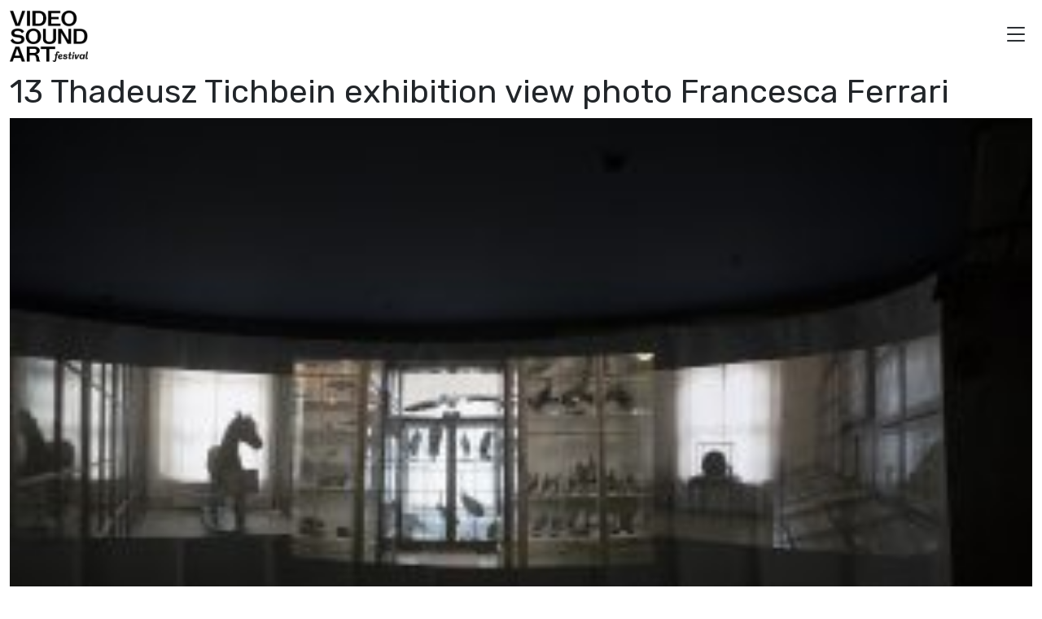

--- FILE ---
content_type: text/html; charset=UTF-8
request_url: https://videosoundart.com/festival-2016/13-thadeusz-tichbein-exhibition-view-photo-francesca-ferrari/
body_size: 11965
content:
<!doctype html>
<html lang="it-IT">
  <head>
    <meta charset="utf-8">
    <meta name="viewport" content="width=device-width, initial-scale=1">
    <meta name='robots' content='index, follow, max-image-preview:large, max-snippet:-1, max-video-preview:-1' />
	<style>img:is([sizes="auto" i], [sizes^="auto," i]) { contain-intrinsic-size: 3000px 1500px }</style>
	
<!-- Google Tag Manager by PYS -->
    <script data-cfasync="false" data-pagespeed-no-defer>
	    window.dataLayerPYS = window.dataLayerPYS || [];
	</script>
<!-- End Google Tag Manager by PYS -->
	<!-- This site is optimized with the Yoast SEO plugin v26.2 - https://yoast.com/wordpress/plugins/seo/ -->
	<title>13 Thadeusz Tichbein exhibition view photo Francesca Ferrari - Video Sound Art</title>
	<link rel="canonical" href="https://videosoundart.com/festival-2016/13-thadeusz-tichbein-exhibition-view-photo-francesca-ferrari/" />
	<meta property="og:locale" content="it_IT" />
	<meta property="og:type" content="article" />
	<meta property="og:title" content="13 Thadeusz Tichbein exhibition view photo Francesca Ferrari - Video Sound Art" />
	<meta property="og:url" content="https://videosoundart.com/festival-2016/13-thadeusz-tichbein-exhibition-view-photo-francesca-ferrari/" />
	<meta property="og:site_name" content="Video Sound Art" />
	<meta property="og:image" content="https://videosoundart.com/festival-2016/13-thadeusz-tichbein-exhibition-view-photo-francesca-ferrari" />
	<meta property="og:image:width" content="1024" />
	<meta property="og:image:height" content="683" />
	<meta property="og:image:type" content="image/jpeg" />
	<script type="application/ld+json" class="yoast-schema-graph">{"@context":"https://schema.org","@graph":[{"@type":"WebPage","@id":"https://videosoundart.com/festival-2016/13-thadeusz-tichbein-exhibition-view-photo-francesca-ferrari/","url":"https://videosoundart.com/festival-2016/13-thadeusz-tichbein-exhibition-view-photo-francesca-ferrari/","name":"13 Thadeusz Tichbein exhibition view photo Francesca Ferrari - Video Sound Art","isPartOf":{"@id":"https://videosoundart.com/#website"},"primaryImageOfPage":{"@id":"https://videosoundart.com/festival-2016/13-thadeusz-tichbein-exhibition-view-photo-francesca-ferrari/#primaryimage"},"image":{"@id":"https://videosoundart.com/festival-2016/13-thadeusz-tichbein-exhibition-view-photo-francesca-ferrari/#primaryimage"},"thumbnailUrl":"https://videosoundart.com/wp-content/uploads/2016/09/13-Thadeusz-Tichbein-exhibition-view-photo-Francesca-Ferrari-.jpg","datePublished":"2017-09-02T16:34:56+00:00","breadcrumb":{"@id":"https://videosoundart.com/festival-2016/13-thadeusz-tichbein-exhibition-view-photo-francesca-ferrari/#breadcrumb"},"inLanguage":"it-IT","potentialAction":[{"@type":"ReadAction","target":["https://videosoundart.com/festival-2016/13-thadeusz-tichbein-exhibition-view-photo-francesca-ferrari/"]}]},{"@type":"ImageObject","inLanguage":"it-IT","@id":"https://videosoundart.com/festival-2016/13-thadeusz-tichbein-exhibition-view-photo-francesca-ferrari/#primaryimage","url":"https://videosoundart.com/wp-content/uploads/2016/09/13-Thadeusz-Tichbein-exhibition-view-photo-Francesca-Ferrari-.jpg","contentUrl":"https://videosoundart.com/wp-content/uploads/2016/09/13-Thadeusz-Tichbein-exhibition-view-photo-Francesca-Ferrari-.jpg","width":3000,"height":2000},{"@type":"BreadcrumbList","@id":"https://videosoundart.com/festival-2016/13-thadeusz-tichbein-exhibition-view-photo-francesca-ferrari/#breadcrumb","itemListElement":[{"@type":"ListItem","position":1,"name":"Videosoundart","item":"https://videosoundart.com/"},{"@type":"ListItem","position":2,"name":"Senza Categoria","item":"https://videosoundart.com/category/senza-categoria/"},{"@type":"ListItem","position":3,"name":"Edizione 2016","item":"https://videosoundart.com/festival-2016/"},{"@type":"ListItem","position":4,"name":"13 Thadeusz Tichbein exhibition view photo Francesca Ferrari"}]},{"@type":"WebSite","@id":"https://videosoundart.com/#website","url":"https://videosoundart.com/","name":"Video Sound Art","description":"Video Sound Art è un progetto permanente che favorisce l&#039;applicazione delle nuove tecnologie digitali in ambito artistico.","publisher":{"@id":"https://videosoundart.com/#organization"},"potentialAction":[{"@type":"SearchAction","target":{"@type":"EntryPoint","urlTemplate":"https://videosoundart.com/?s={search_term_string}"},"query-input":{"@type":"PropertyValueSpecification","valueRequired":true,"valueName":"search_term_string"}}],"inLanguage":"it-IT"},{"@type":"Organization","@id":"https://videosoundart.com/#organization","name":"Video Sound Art","url":"https://videosoundart.com/","logo":{"@type":"ImageObject","inLanguage":"it-IT","@id":"https://videosoundart.com/#/schema/logo/image/","url":"https://videosoundart.com/wp-content/uploads/2020/01/cropped-logo.png","contentUrl":"https://videosoundart.com/wp-content/uploads/2020/01/cropped-logo.png","width":919,"height":600,"caption":"Video Sound Art"},"image":{"@id":"https://videosoundart.com/#/schema/logo/image/"}}]}</script>
	<!-- / Yoast SEO plugin. -->


<script type='application/javascript'  id='pys-version-script'>console.log('PixelYourSite Free version 11.1.3');</script>
<script>
window._wpemojiSettings = {"baseUrl":"https:\/\/s.w.org\/images\/core\/emoji\/16.0.1\/72x72\/","ext":".png","svgUrl":"https:\/\/s.w.org\/images\/core\/emoji\/16.0.1\/svg\/","svgExt":".svg","source":{"concatemoji":"https:\/\/videosoundart.com\/wp-includes\/js\/wp-emoji-release.min.js?ver=b364cdac5d07eef054f41cfea0d98883"}};
/*! This file is auto-generated */
!function(s,n){var o,i,e;function c(e){try{var t={supportTests:e,timestamp:(new Date).valueOf()};sessionStorage.setItem(o,JSON.stringify(t))}catch(e){}}function p(e,t,n){e.clearRect(0,0,e.canvas.width,e.canvas.height),e.fillText(t,0,0);var t=new Uint32Array(e.getImageData(0,0,e.canvas.width,e.canvas.height).data),a=(e.clearRect(0,0,e.canvas.width,e.canvas.height),e.fillText(n,0,0),new Uint32Array(e.getImageData(0,0,e.canvas.width,e.canvas.height).data));return t.every(function(e,t){return e===a[t]})}function u(e,t){e.clearRect(0,0,e.canvas.width,e.canvas.height),e.fillText(t,0,0);for(var n=e.getImageData(16,16,1,1),a=0;a<n.data.length;a++)if(0!==n.data[a])return!1;return!0}function f(e,t,n,a){switch(t){case"flag":return n(e,"\ud83c\udff3\ufe0f\u200d\u26a7\ufe0f","\ud83c\udff3\ufe0f\u200b\u26a7\ufe0f")?!1:!n(e,"\ud83c\udde8\ud83c\uddf6","\ud83c\udde8\u200b\ud83c\uddf6")&&!n(e,"\ud83c\udff4\udb40\udc67\udb40\udc62\udb40\udc65\udb40\udc6e\udb40\udc67\udb40\udc7f","\ud83c\udff4\u200b\udb40\udc67\u200b\udb40\udc62\u200b\udb40\udc65\u200b\udb40\udc6e\u200b\udb40\udc67\u200b\udb40\udc7f");case"emoji":return!a(e,"\ud83e\udedf")}return!1}function g(e,t,n,a){var r="undefined"!=typeof WorkerGlobalScope&&self instanceof WorkerGlobalScope?new OffscreenCanvas(300,150):s.createElement("canvas"),o=r.getContext("2d",{willReadFrequently:!0}),i=(o.textBaseline="top",o.font="600 32px Arial",{});return e.forEach(function(e){i[e]=t(o,e,n,a)}),i}function t(e){var t=s.createElement("script");t.src=e,t.defer=!0,s.head.appendChild(t)}"undefined"!=typeof Promise&&(o="wpEmojiSettingsSupports",i=["flag","emoji"],n.supports={everything:!0,everythingExceptFlag:!0},e=new Promise(function(e){s.addEventListener("DOMContentLoaded",e,{once:!0})}),new Promise(function(t){var n=function(){try{var e=JSON.parse(sessionStorage.getItem(o));if("object"==typeof e&&"number"==typeof e.timestamp&&(new Date).valueOf()<e.timestamp+604800&&"object"==typeof e.supportTests)return e.supportTests}catch(e){}return null}();if(!n){if("undefined"!=typeof Worker&&"undefined"!=typeof OffscreenCanvas&&"undefined"!=typeof URL&&URL.createObjectURL&&"undefined"!=typeof Blob)try{var e="postMessage("+g.toString()+"("+[JSON.stringify(i),f.toString(),p.toString(),u.toString()].join(",")+"));",a=new Blob([e],{type:"text/javascript"}),r=new Worker(URL.createObjectURL(a),{name:"wpTestEmojiSupports"});return void(r.onmessage=function(e){c(n=e.data),r.terminate(),t(n)})}catch(e){}c(n=g(i,f,p,u))}t(n)}).then(function(e){for(var t in e)n.supports[t]=e[t],n.supports.everything=n.supports.everything&&n.supports[t],"flag"!==t&&(n.supports.everythingExceptFlag=n.supports.everythingExceptFlag&&n.supports[t]);n.supports.everythingExceptFlag=n.supports.everythingExceptFlag&&!n.supports.flag,n.DOMReady=!1,n.readyCallback=function(){n.DOMReady=!0}}).then(function(){return e}).then(function(){var e;n.supports.everything||(n.readyCallback(),(e=n.source||{}).concatemoji?t(e.concatemoji):e.wpemoji&&e.twemoji&&(t(e.twemoji),t(e.wpemoji)))}))}((window,document),window._wpemojiSettings);
</script>
<link rel='stylesheet' id='genesis-blocks-style-css-css' href='https://videosoundart.com/wp-content/plugins/genesis-blocks/dist/style-blocks.build.css?ver=1762107368' media='all' />
<style id='wp-emoji-styles-inline-css'>

	img.wp-smiley, img.emoji {
		display: inline !important;
		border: none !important;
		box-shadow: none !important;
		height: 1em !important;
		width: 1em !important;
		margin: 0 0.07em !important;
		vertical-align: -0.1em !important;
		background: none !important;
		padding: 0 !important;
	}
</style>
<link rel='stylesheet' id='wp-block-library-css' href='https://videosoundart.com/wp-includes/css/dist/block-library/style.min.css?ver=b364cdac5d07eef054f41cfea0d98883' media='all' />
<link rel='stylesheet' id='wp-bootstrap-blocks-styles-css' href='https://videosoundart.com/wp-content/plugins/wp-bootstrap-blocks/build/style-index.css?ver=5.2.1' media='all' />
<style id='global-styles-inline-css'>
:root{--wp--preset--aspect-ratio--square: 1;--wp--preset--aspect-ratio--4-3: 4/3;--wp--preset--aspect-ratio--3-4: 3/4;--wp--preset--aspect-ratio--3-2: 3/2;--wp--preset--aspect-ratio--2-3: 2/3;--wp--preset--aspect-ratio--16-9: 16/9;--wp--preset--aspect-ratio--9-16: 9/16;--wp--preset--color--black: #000000;--wp--preset--color--cyan-bluish-gray: #abb8c3;--wp--preset--color--white: #ffffff;--wp--preset--color--pale-pink: #f78da7;--wp--preset--color--vivid-red: #cf2e2e;--wp--preset--color--luminous-vivid-orange: #ff6900;--wp--preset--color--luminous-vivid-amber: #fcb900;--wp--preset--color--light-green-cyan: #7bdcb5;--wp--preset--color--vivid-green-cyan: #00d084;--wp--preset--color--pale-cyan-blue: #8ed1fc;--wp--preset--color--vivid-cyan-blue: #0693e3;--wp--preset--color--vivid-purple: #9b51e0;--wp--preset--color--primary: #525ddc;--wp--preset--gradient--vivid-cyan-blue-to-vivid-purple: linear-gradient(135deg,rgba(6,147,227,1) 0%,rgb(155,81,224) 100%);--wp--preset--gradient--light-green-cyan-to-vivid-green-cyan: linear-gradient(135deg,rgb(122,220,180) 0%,rgb(0,208,130) 100%);--wp--preset--gradient--luminous-vivid-amber-to-luminous-vivid-orange: linear-gradient(135deg,rgba(252,185,0,1) 0%,rgba(255,105,0,1) 100%);--wp--preset--gradient--luminous-vivid-orange-to-vivid-red: linear-gradient(135deg,rgba(255,105,0,1) 0%,rgb(207,46,46) 100%);--wp--preset--gradient--very-light-gray-to-cyan-bluish-gray: linear-gradient(135deg,rgb(238,238,238) 0%,rgb(169,184,195) 100%);--wp--preset--gradient--cool-to-warm-spectrum: linear-gradient(135deg,rgb(74,234,220) 0%,rgb(151,120,209) 20%,rgb(207,42,186) 40%,rgb(238,44,130) 60%,rgb(251,105,98) 80%,rgb(254,248,76) 100%);--wp--preset--gradient--blush-light-purple: linear-gradient(135deg,rgb(255,206,236) 0%,rgb(152,150,240) 100%);--wp--preset--gradient--blush-bordeaux: linear-gradient(135deg,rgb(254,205,165) 0%,rgb(254,45,45) 50%,rgb(107,0,62) 100%);--wp--preset--gradient--luminous-dusk: linear-gradient(135deg,rgb(255,203,112) 0%,rgb(199,81,192) 50%,rgb(65,88,208) 100%);--wp--preset--gradient--pale-ocean: linear-gradient(135deg,rgb(255,245,203) 0%,rgb(182,227,212) 50%,rgb(51,167,181) 100%);--wp--preset--gradient--electric-grass: linear-gradient(135deg,rgb(202,248,128) 0%,rgb(113,206,126) 100%);--wp--preset--gradient--midnight: linear-gradient(135deg,rgb(2,3,129) 0%,rgb(40,116,252) 100%);--wp--preset--font-size--small: 13px;--wp--preset--font-size--medium: 20px;--wp--preset--font-size--large: 36px;--wp--preset--font-size--x-large: 42px;--wp--preset--spacing--20: 0.44rem;--wp--preset--spacing--30: 0.67rem;--wp--preset--spacing--40: 1rem;--wp--preset--spacing--50: 1.5rem;--wp--preset--spacing--60: 2.25rem;--wp--preset--spacing--70: 3.38rem;--wp--preset--spacing--80: 5.06rem;--wp--preset--shadow--natural: 6px 6px 9px rgba(0, 0, 0, 0.2);--wp--preset--shadow--deep: 12px 12px 50px rgba(0, 0, 0, 0.4);--wp--preset--shadow--sharp: 6px 6px 0px rgba(0, 0, 0, 0.2);--wp--preset--shadow--outlined: 6px 6px 0px -3px rgba(255, 255, 255, 1), 6px 6px rgba(0, 0, 0, 1);--wp--preset--shadow--crisp: 6px 6px 0px rgba(0, 0, 0, 1);}:where(body) { margin: 0; }.wp-site-blocks > .alignleft { float: left; margin-right: 2em; }.wp-site-blocks > .alignright { float: right; margin-left: 2em; }.wp-site-blocks > .aligncenter { justify-content: center; margin-left: auto; margin-right: auto; }:where(.is-layout-flex){gap: 0.5em;}:where(.is-layout-grid){gap: 0.5em;}.is-layout-flow > .alignleft{float: left;margin-inline-start: 0;margin-inline-end: 2em;}.is-layout-flow > .alignright{float: right;margin-inline-start: 2em;margin-inline-end: 0;}.is-layout-flow > .aligncenter{margin-left: auto !important;margin-right: auto !important;}.is-layout-constrained > .alignleft{float: left;margin-inline-start: 0;margin-inline-end: 2em;}.is-layout-constrained > .alignright{float: right;margin-inline-start: 2em;margin-inline-end: 0;}.is-layout-constrained > .aligncenter{margin-left: auto !important;margin-right: auto !important;}.is-layout-constrained > :where(:not(.alignleft):not(.alignright):not(.alignfull)){margin-left: auto !important;margin-right: auto !important;}body .is-layout-flex{display: flex;}.is-layout-flex{flex-wrap: wrap;align-items: center;}.is-layout-flex > :is(*, div){margin: 0;}body .is-layout-grid{display: grid;}.is-layout-grid > :is(*, div){margin: 0;}body{padding-top: 0px;padding-right: 0px;padding-bottom: 0px;padding-left: 0px;}a:where(:not(.wp-element-button)){text-decoration: underline;}:root :where(.wp-element-button, .wp-block-button__link){background-color: #32373c;border-width: 0;color: #fff;font-family: inherit;font-size: inherit;line-height: inherit;padding: calc(0.667em + 2px) calc(1.333em + 2px);text-decoration: none;}.has-black-color{color: var(--wp--preset--color--black) !important;}.has-cyan-bluish-gray-color{color: var(--wp--preset--color--cyan-bluish-gray) !important;}.has-white-color{color: var(--wp--preset--color--white) !important;}.has-pale-pink-color{color: var(--wp--preset--color--pale-pink) !important;}.has-vivid-red-color{color: var(--wp--preset--color--vivid-red) !important;}.has-luminous-vivid-orange-color{color: var(--wp--preset--color--luminous-vivid-orange) !important;}.has-luminous-vivid-amber-color{color: var(--wp--preset--color--luminous-vivid-amber) !important;}.has-light-green-cyan-color{color: var(--wp--preset--color--light-green-cyan) !important;}.has-vivid-green-cyan-color{color: var(--wp--preset--color--vivid-green-cyan) !important;}.has-pale-cyan-blue-color{color: var(--wp--preset--color--pale-cyan-blue) !important;}.has-vivid-cyan-blue-color{color: var(--wp--preset--color--vivid-cyan-blue) !important;}.has-vivid-purple-color{color: var(--wp--preset--color--vivid-purple) !important;}.has-primary-color{color: var(--wp--preset--color--primary) !important;}.has-black-background-color{background-color: var(--wp--preset--color--black) !important;}.has-cyan-bluish-gray-background-color{background-color: var(--wp--preset--color--cyan-bluish-gray) !important;}.has-white-background-color{background-color: var(--wp--preset--color--white) !important;}.has-pale-pink-background-color{background-color: var(--wp--preset--color--pale-pink) !important;}.has-vivid-red-background-color{background-color: var(--wp--preset--color--vivid-red) !important;}.has-luminous-vivid-orange-background-color{background-color: var(--wp--preset--color--luminous-vivid-orange) !important;}.has-luminous-vivid-amber-background-color{background-color: var(--wp--preset--color--luminous-vivid-amber) !important;}.has-light-green-cyan-background-color{background-color: var(--wp--preset--color--light-green-cyan) !important;}.has-vivid-green-cyan-background-color{background-color: var(--wp--preset--color--vivid-green-cyan) !important;}.has-pale-cyan-blue-background-color{background-color: var(--wp--preset--color--pale-cyan-blue) !important;}.has-vivid-cyan-blue-background-color{background-color: var(--wp--preset--color--vivid-cyan-blue) !important;}.has-vivid-purple-background-color{background-color: var(--wp--preset--color--vivid-purple) !important;}.has-primary-background-color{background-color: var(--wp--preset--color--primary) !important;}.has-black-border-color{border-color: var(--wp--preset--color--black) !important;}.has-cyan-bluish-gray-border-color{border-color: var(--wp--preset--color--cyan-bluish-gray) !important;}.has-white-border-color{border-color: var(--wp--preset--color--white) !important;}.has-pale-pink-border-color{border-color: var(--wp--preset--color--pale-pink) !important;}.has-vivid-red-border-color{border-color: var(--wp--preset--color--vivid-red) !important;}.has-luminous-vivid-orange-border-color{border-color: var(--wp--preset--color--luminous-vivid-orange) !important;}.has-luminous-vivid-amber-border-color{border-color: var(--wp--preset--color--luminous-vivid-amber) !important;}.has-light-green-cyan-border-color{border-color: var(--wp--preset--color--light-green-cyan) !important;}.has-vivid-green-cyan-border-color{border-color: var(--wp--preset--color--vivid-green-cyan) !important;}.has-pale-cyan-blue-border-color{border-color: var(--wp--preset--color--pale-cyan-blue) !important;}.has-vivid-cyan-blue-border-color{border-color: var(--wp--preset--color--vivid-cyan-blue) !important;}.has-vivid-purple-border-color{border-color: var(--wp--preset--color--vivid-purple) !important;}.has-primary-border-color{border-color: var(--wp--preset--color--primary) !important;}.has-vivid-cyan-blue-to-vivid-purple-gradient-background{background: var(--wp--preset--gradient--vivid-cyan-blue-to-vivid-purple) !important;}.has-light-green-cyan-to-vivid-green-cyan-gradient-background{background: var(--wp--preset--gradient--light-green-cyan-to-vivid-green-cyan) !important;}.has-luminous-vivid-amber-to-luminous-vivid-orange-gradient-background{background: var(--wp--preset--gradient--luminous-vivid-amber-to-luminous-vivid-orange) !important;}.has-luminous-vivid-orange-to-vivid-red-gradient-background{background: var(--wp--preset--gradient--luminous-vivid-orange-to-vivid-red) !important;}.has-very-light-gray-to-cyan-bluish-gray-gradient-background{background: var(--wp--preset--gradient--very-light-gray-to-cyan-bluish-gray) !important;}.has-cool-to-warm-spectrum-gradient-background{background: var(--wp--preset--gradient--cool-to-warm-spectrum) !important;}.has-blush-light-purple-gradient-background{background: var(--wp--preset--gradient--blush-light-purple) !important;}.has-blush-bordeaux-gradient-background{background: var(--wp--preset--gradient--blush-bordeaux) !important;}.has-luminous-dusk-gradient-background{background: var(--wp--preset--gradient--luminous-dusk) !important;}.has-pale-ocean-gradient-background{background: var(--wp--preset--gradient--pale-ocean) !important;}.has-electric-grass-gradient-background{background: var(--wp--preset--gradient--electric-grass) !important;}.has-midnight-gradient-background{background: var(--wp--preset--gradient--midnight) !important;}.has-small-font-size{font-size: var(--wp--preset--font-size--small) !important;}.has-medium-font-size{font-size: var(--wp--preset--font-size--medium) !important;}.has-large-font-size{font-size: var(--wp--preset--font-size--large) !important;}.has-x-large-font-size{font-size: var(--wp--preset--font-size--x-large) !important;}
:where(.wp-block-post-template.is-layout-flex){gap: 1.25em;}:where(.wp-block-post-template.is-layout-grid){gap: 1.25em;}
:where(.wp-block-columns.is-layout-flex){gap: 2em;}:where(.wp-block-columns.is-layout-grid){gap: 2em;}
:root :where(.wp-block-pullquote){font-size: 1.5em;line-height: 1.6;}
</style>
<link rel='stylesheet' id='pb-accordion-blocks-style-css' href='https://videosoundart.com/wp-content/plugins/accordion-blocks/build/index.css?ver=1.5.0' media='all' />
<link rel='stylesheet' id='contact-form-7-css' href='https://videosoundart.com/wp-content/plugins/contact-form-7/includes/css/styles.css?ver=6.1.3' media='all' />
<link rel='stylesheet' id='responsive-lightbox-nivo-css' href='https://videosoundart.com/wp-content/plugins/responsive-lightbox/assets/nivo/nivo-lightbox.min.css?ver=1.3.1' media='all' />
<link rel='stylesheet' id='responsive-lightbox-nivo-default-css' href='https://videosoundart.com/wp-content/plugins/responsive-lightbox/assets/nivo/themes/default/default.css?ver=1.3.1' media='all' />
<link rel='stylesheet' id='wpml-legacy-horizontal-list-0-css' href='https://videosoundart.com/wp-content/plugins/sitepress-multilingual-cms/templates/language-switchers/legacy-list-horizontal/style.min.css?ver=1' media='all' />
<style id='wpml-legacy-horizontal-list-0-inline-css'>
.wpml-ls-statics-shortcode_actions, .wpml-ls-statics-shortcode_actions .wpml-ls-sub-menu, .wpml-ls-statics-shortcode_actions a {border-color:#cdcdcd;}.wpml-ls-statics-shortcode_actions a, .wpml-ls-statics-shortcode_actions .wpml-ls-sub-menu a, .wpml-ls-statics-shortcode_actions .wpml-ls-sub-menu a:link, .wpml-ls-statics-shortcode_actions li:not(.wpml-ls-current-language) .wpml-ls-link, .wpml-ls-statics-shortcode_actions li:not(.wpml-ls-current-language) .wpml-ls-link:link {color:#444444;background-color:#ffffff;}.wpml-ls-statics-shortcode_actions .wpml-ls-sub-menu a:hover,.wpml-ls-statics-shortcode_actions .wpml-ls-sub-menu a:focus, .wpml-ls-statics-shortcode_actions .wpml-ls-sub-menu a:link:hover, .wpml-ls-statics-shortcode_actions .wpml-ls-sub-menu a:link:focus {color:#000000;background-color:#eeeeee;}.wpml-ls-statics-shortcode_actions .wpml-ls-current-language > a {color:#444444;background-color:#ffffff;}.wpml-ls-statics-shortcode_actions .wpml-ls-current-language:hover>a, .wpml-ls-statics-shortcode_actions .wpml-ls-current-language>a:focus {color:#000000;background-color:#eeeeee;}
</style>
<link rel='stylesheet' id='app/0-css' href='https://videosoundart.com/wp-content/themes/vsa-2022/public/css/app.9f9185.css' media='all' />
<link rel='stylesheet' id='sib-front-css-css' href='https://videosoundart.com/wp-content/plugins/mailin/css/mailin-front.css?ver=b364cdac5d07eef054f41cfea0d98883' media='all' />
<link rel='stylesheet' id='wpgdprc-front-css-css' href='https://videosoundart.com/wp-content/plugins/wp-gdpr-compliance/Assets/css/front.css?ver=1688287697' media='all' />
<style id='wpgdprc-front-css-inline-css'>
:root{--wp-gdpr--bar--background-color: #000000;--wp-gdpr--bar--color: #ffffff;--wp-gdpr--button--background-color: #ffffff;--wp-gdpr--button--background-color--darken: #d8d8d8;--wp-gdpr--button--color: #ffffff;}
</style>
<script src="https://videosoundart.com/wp-includes/js/jquery/jquery.min.js?ver=3.7.1" id="jquery-core-js"></script>
<script src="https://videosoundart.com/wp-includes/js/jquery/jquery-migrate.min.js?ver=3.4.1" id="jquery-migrate-js"></script>
<script src="https://videosoundart.com/wp-content/plugins/responsive-lightbox/assets/nivo/nivo-lightbox.min.js?ver=1.3.1" id="responsive-lightbox-nivo-js"></script>
<script src="https://videosoundart.com/wp-includes/js/underscore.min.js?ver=1.13.7" id="underscore-js"></script>
<script src="https://videosoundart.com/wp-content/plugins/responsive-lightbox/assets/infinitescroll/infinite-scroll.pkgd.min.js?ver=4.0.1" id="responsive-lightbox-infinite-scroll-js"></script>
<script id="responsive-lightbox-js-before">
var rlArgs = {"script":"nivo","selector":"lightbox","customEvents":"","activeGalleries":true,"effect":"fade","clickOverlayToClose":true,"keyboardNav":true,"errorMessage":"The requested content cannot be loaded. Please try again later.","woocommerce_gallery":false,"ajaxurl":"https:\/\/videosoundart.com\/wp-admin\/admin-ajax.php","nonce":"8766a6e600","preview":false,"postId":5575,"scriptExtension":false};
</script>
<script src="https://videosoundart.com/wp-content/plugins/responsive-lightbox/js/front.js?ver=2.5.3" id="responsive-lightbox-js"></script>
<script src="https://videosoundart.com/wp-content/plugins/pixelyoursite/dist/scripts/jquery.bind-first-0.2.3.min.js?ver=b364cdac5d07eef054f41cfea0d98883" id="jquery-bind-first-js"></script>
<script src="https://videosoundart.com/wp-content/plugins/pixelyoursite/dist/scripts/js.cookie-2.1.3.min.js?ver=2.1.3" id="js-cookie-pys-js"></script>
<script src="https://videosoundart.com/wp-content/plugins/pixelyoursite/dist/scripts/tld.min.js?ver=2.3.1" id="js-tld-js"></script>
<script id="pys-js-extra">
var pysOptions = {"staticEvents":{"facebook":{"init_event":[{"delay":0,"type":"static","ajaxFire":false,"name":"PageView","pixelIds":["207457863046908"],"eventID":"773d8998-c130-469d-9069-05fcd3ab983d","params":{"page_title":"13 Thadeusz Tichbein exhibition view photo Francesca Ferrari","post_type":"attachment","post_id":5575,"plugin":"PixelYourSite","user_role":"guest","event_url":"videosoundart.com\/festival-2016\/13-thadeusz-tichbein-exhibition-view-photo-francesca-ferrari\/"},"e_id":"init_event","ids":[],"hasTimeWindow":false,"timeWindow":0,"woo_order":"","edd_order":""}]}},"dynamicEvents":[],"triggerEvents":[],"triggerEventTypes":[],"facebook":{"pixelIds":["207457863046908"],"advancedMatching":[],"advancedMatchingEnabled":false,"removeMetadata":false,"wooVariableAsSimple":false,"serverApiEnabled":false,"wooCRSendFromServer":false,"send_external_id":null,"enabled_medical":false,"do_not_track_medical_param":["event_url","post_title","page_title","landing_page","content_name","categories","category_name","tags"],"meta_ldu":false},"ga":{"trackingIds":["UA-22978576-1"],"commentEventEnabled":true,"downloadEnabled":true,"formEventEnabled":true,"crossDomainEnabled":false,"crossDomainAcceptIncoming":false,"crossDomainDomains":[],"isDebugEnabled":[],"serverContainerUrls":{"UA-22978576-1":{"enable_server_container":"","server_container_url":"","transport_url":""}},"additionalConfig":{"UA-22978576-1":{"first_party_collection":true}},"disableAdvertisingFeatures":false,"disableAdvertisingPersonalization":false,"wooVariableAsSimple":true,"custom_page_view_event":false},"debug":"","siteUrl":"https:\/\/videosoundart.com","ajaxUrl":"https:\/\/videosoundart.com\/wp-admin\/admin-ajax.php","ajax_event":"5d729d4b23","enable_remove_download_url_param":"1","cookie_duration":"7","last_visit_duration":"60","enable_success_send_form":"","ajaxForServerEvent":"1","ajaxForServerStaticEvent":"1","useSendBeacon":"1","send_external_id":"1","external_id_expire":"180","track_cookie_for_subdomains":"1","google_consent_mode":"1","gdpr":{"ajax_enabled":true,"all_disabled_by_api":false,"facebook_disabled_by_api":false,"analytics_disabled_by_api":false,"google_ads_disabled_by_api":false,"pinterest_disabled_by_api":false,"bing_disabled_by_api":false,"externalID_disabled_by_api":false,"facebook_prior_consent_enabled":true,"analytics_prior_consent_enabled":true,"google_ads_prior_consent_enabled":null,"pinterest_prior_consent_enabled":true,"bing_prior_consent_enabled":true,"cookiebot_integration_enabled":false,"cookiebot_facebook_consent_category":"marketing","cookiebot_analytics_consent_category":"statistics","cookiebot_tiktok_consent_category":"marketing","cookiebot_google_ads_consent_category":"marketing","cookiebot_pinterest_consent_category":"marketing","cookiebot_bing_consent_category":"marketing","consent_magic_integration_enabled":false,"real_cookie_banner_integration_enabled":false,"cookie_notice_integration_enabled":false,"cookie_law_info_integration_enabled":false,"analytics_storage":{"enabled":true,"value":"granted","filter":false},"ad_storage":{"enabled":true,"value":"granted","filter":false},"ad_user_data":{"enabled":true,"value":"granted","filter":false},"ad_personalization":{"enabled":true,"value":"granted","filter":false}},"cookie":{"disabled_all_cookie":false,"disabled_start_session_cookie":false,"disabled_advanced_form_data_cookie":false,"disabled_landing_page_cookie":false,"disabled_first_visit_cookie":false,"disabled_trafficsource_cookie":false,"disabled_utmTerms_cookie":false,"disabled_utmId_cookie":false},"tracking_analytics":{"TrafficSource":"direct","TrafficLanding":"undefined","TrafficUtms":[],"TrafficUtmsId":[]},"GATags":{"ga_datalayer_type":"default","ga_datalayer_name":"dataLayerPYS"},"woo":{"enabled":false},"edd":{"enabled":false},"cache_bypass":"1769906926"};
</script>
<script src="https://videosoundart.com/wp-content/plugins/pixelyoursite/dist/scripts/public.js?ver=11.1.3" id="pys-js"></script>
<script id="sib-front-js-js-extra">
var sibErrMsg = {"invalidMail":"Please fill out valid email address","requiredField":"Please fill out required fields","invalidDateFormat":"Please fill out valid date format","invalidSMSFormat":"Please fill out valid phone number"};
var ajax_sib_front_object = {"ajax_url":"https:\/\/videosoundart.com\/wp-admin\/admin-ajax.php","ajax_nonce":"10595a6fe4","flag_url":"https:\/\/videosoundart.com\/wp-content\/plugins\/mailin\/img\/flags\/"};
</script>
<script src="https://videosoundart.com/wp-content/plugins/mailin/js/mailin-front.js?ver=1762107374" id="sib-front-js-js"></script>
<script id="wpgdprc-front-js-js-extra">
var wpgdprcFront = {"ajaxUrl":"https:\/\/videosoundart.com\/wp-admin\/admin-ajax.php","ajaxNonce":"def3344072","ajaxArg":"security","pluginPrefix":"wpgdprc","blogId":"1","isMultiSite":"","locale":"it_IT","showSignUpModal":"","showFormModal":"","cookieName":"wpgdprc-consent","consentVersion":"","path":"\/","prefix":"wpgdprc"};
</script>
<script src="https://videosoundart.com/wp-content/plugins/wp-gdpr-compliance/Assets/js/front.min.js?ver=1688287697" id="wpgdprc-front-js-js"></script>
<link rel="https://api.w.org/" href="https://videosoundart.com/wp-json/" /><link rel="alternate" title="JSON" type="application/json" href="https://videosoundart.com/wp-json/wp/v2/media/5575" /><link rel="EditURI" type="application/rsd+xml" title="RSD" href="https://videosoundart.com/xmlrpc.php?rsd" />

<link rel='shortlink' href='https://videosoundart.com/?p=5575' />
<link rel="alternate" title="oEmbed (JSON)" type="application/json+oembed" href="https://videosoundart.com/wp-json/oembed/1.0/embed?url=https%3A%2F%2Fvideosoundart.com%2Ffestival-2016%2F13-thadeusz-tichbein-exhibition-view-photo-francesca-ferrari%2F" />
<link rel="alternate" title="oEmbed (XML)" type="text/xml+oembed" href="https://videosoundart.com/wp-json/oembed/1.0/embed?url=https%3A%2F%2Fvideosoundart.com%2Ffestival-2016%2F13-thadeusz-tichbein-exhibition-view-photo-francesca-ferrari%2F&#038;format=xml" />
<meta name="generator" content="WPML ver:4.8.4 stt:1,27;" />
<link rel="icon" href="https://videosoundart.com/wp-content/uploads/2020/08/cropped-vsa2-1-32x32.png" sizes="32x32" />
<link rel="icon" href="https://videosoundart.com/wp-content/uploads/2020/08/cropped-vsa2-1-192x192.png" sizes="192x192" />
<link rel="apple-touch-icon" href="https://videosoundart.com/wp-content/uploads/2020/08/cropped-vsa2-1-180x180.png" />
<meta name="msapplication-TileImage" content="https://videosoundart.com/wp-content/uploads/2020/08/cropped-vsa2-1-270x270.png" />
		<style id="wp-custom-css">
			.grecaptcha-badge{
	display:none !important;
}

.swiper-container{
	height:auto;
	min-height:auto;
	aspect-ratio: 16 / 9;
}

@media screen and (orientation: portrait) and (max-width:769px){
	.swiper-container{
		aspect-ratio:4 / 5;
	}
}

/*
.swiper-container .swiper-slide a img {
	left:auto;
	position:relative;
	top:auto;
	object-fit:auto;
}
*/		</style>
		  </head>

  <body class="attachment wp-singular attachment-template-default single single-attachment postid-5575 attachmentid-5575 attachment-jpeg wp-custom-logo wp-embed-responsive wp-theme-vsa-2022 13-thadeusz-tichbein-exhibition-view-photo-francesca-ferrari">
        
    <div id="app">
      <a class="visually-hidden visually-hidden-focusable" href="#main">
  Vai al contenuto
</a>

<header class="navbar navbar-light sticky-top bg-white">
  <div class="container-fluid">
    <a class="navbar-brand" href="https://videosoundart.com/">
      <span class="visually-hidden">Video Sound Art</span><img width="96" src="https://videosoundart.com/wp-content/uploads/2020/01/cropped-logo.png">
    </a>

    <button id="main-navbar-toggler" class="navbar-toggler collapsed" data-bs-toggle="offcanvas" href="#offcanvasExample" role="button" aria-controls="offcanvasExample" aria-label="Toggle navigation">
      <i class="icon-x-lg" aria-hidden="true"></i>
      <i class="icon-list" aria-hidden="true"></i>
    </button>
  </div>
</header>
<div class="offcanvas offcanvas-end" tabindex="-1" id="offcanvasExample" aria-labelledby="offcanvasExampleLabel">
  <div class="search-form container-fluid mt-3">
    <form class="d-flex mt-6 mt-sm-10" role="search" action="https://videosoundart.com/">
      <input class="form-control me-2" type="search" placeholder="Search" aria-label="Search" name="s" id="s">
      <button class="btn btn-light bg-white" type="submit"><i class="icon-magnifying-glass-solid"></i>  </button>
    </form>
  </div>
      <nav class="navbar-nav nav-primary" aria-label="MENU PRINCIPALE">
      <div id="navbarSupportedContent" class="offcanvas-body"><ul id="menu-menu-principale" class="navbar-nav ml-auto"><li id="menu-item-14992" class="menu-group menu-item menu-item-type-custom menu-item-object-custom menu-item-has-children menu-item-14992"><a href="#">INFO</a>
<ul class="sub-menu">
	<li id="menu-item-12092" class="menu-item menu-item-type-post_type menu-item-object-page menu-item-12092"><a href="https://videosoundart.com/about-us/">About Us</a></li>
	<li id="menu-item-10746" class="menu-item menu-item-type-post_type menu-item-object-page menu-item-10746"><a href="https://videosoundart.com/press-2020/">Press</a></li>
</ul>
</li>
<li id="menu-item-14993" class="menu-item menu-item-type-custom menu-item-object-custom menu-item-has-children menu-item-14993"><a target="_blank" href="https://videosoundart.com/festival/">FESTIVAL</a>
<ul class="sub-menu">
	<li id="menu-item-522" class="past-editions menu-item menu-item-type-post_type menu-item-object-page menu-item-has-children menu-item-522"><a href="https://videosoundart.com/festival/">VSA Festival</a>
	<ul class="sub-menu">
		<li id="menu-item-20828" class="menu-item menu-item-type-post_type menu-item-object-page menu-item-20828"><a href="https://videosoundart.com/xv-edizione/">XV Edizione</a></li>
		<li id="menu-item-16722" class="menu-item menu-item-type-post_type menu-item-object-page menu-item-16722"><a href="https://videosoundart.com/past-edition/">Past Editions</a></li>
	</ul>
</li>
</ul>
</li>
<li id="menu-item-16562" class="menu-item menu-item-type-custom menu-item-object-custom menu-item-has-children menu-item-16562"><a href="#">CENTRO DI PRODUZIONE</a>
<ul class="sub-menu">
	<li id="menu-item-16558" class="menu-item menu-item-type-post_type menu-item-object-page menu-item-16558"><a href="https://videosoundart.com/centro-di-produzione/">Nuove Produzioni</a></li>
	<li id="menu-item-16751" class="menu-item menu-item-type-post_type menu-item-object-post menu-item-has-children menu-item-16751"><a href="https://videosoundart.com/open-call/">Open Call</a>
	<ul class="sub-menu">
		<li id="menu-item-20667" class="menu-item menu-item-type-post_type menu-item-object-page menu-item-20667"><a href="https://videosoundart.com/open-call-2025/">Open Call 2025</a></li>
	</ul>
</li>
	<li id="menu-item-16648" class="menu-item menu-item-type-post_type menu-item-object-page menu-item-16648"><a href="https://videosoundart.com/le-residenze/">Residenze</a></li>
</ul>
</li>
<li id="menu-item-16563" class="menu-item menu-item-type-custom menu-item-object-custom menu-item-has-children menu-item-16563"><a href="#">EDUCAZIONE</a>
<ul class="sub-menu">
	<li id="menu-item-16560" class="menu-item menu-item-type-post_type menu-item-object-page menu-item-16560"><a href="https://videosoundart.com/education/">Educazione</a></li>
</ul>
</li>
<li id="menu-item-16564" class="menu-item menu-item-type-custom menu-item-object-custom menu-item-has-children menu-item-16564"><a href="#">MOSTRE</a>
<ul class="sub-menu">
	<li id="menu-item-16561" class="menu-item menu-item-type-post_type menu-item-object-page menu-item-has-children menu-item-16561"><a href="https://videosoundart.com/progetti-espositivi/">Mostre</a>
	<ul class="sub-menu">
		<li id="menu-item-20904" class="menu-item menu-item-type-post_type menu-item-object-post menu-item-20904"><a href="https://videosoundart.com/the-then-about-as-until/">The Then About As Until</a></li>
	</ul>
</li>
</ul>
</li>
<li id="menu-item-16565" class="menu-item menu-item-type-custom menu-item-object-custom menu-item-has-children menu-item-16565"><a href="#">PODCAST</a>
<ul class="sub-menu">
	<li id="menu-item-20474" class="menu-item menu-item-type-post_type menu-item-object-page menu-item-20474"><a href="https://videosoundart.com/fino-a-prova-contraria-3/">Fino a prova contraria: il nuovo podcast</a></li>
	<li id="menu-item-16646" class="menu-item menu-item-type-post_type menu-item-object-page menu-item-16646"><a href="https://videosoundart.com/podcast-3/">Tutti i podcast</a></li>
</ul>
</li>
<li id="lang-switcher" class="menu-item menu-item-has-children nav-item"><a title="lang-switcher" href="#" class="nav-link" id="menu-item-dropdown-lang">Lang</a><ul class="" role="menu"><li itemscope="itemscope" itemtype="https://www.schema.org/SiteNavigationElement" id="menu-item-langit" class="menu-item nav-item"><span class="nav-link text-decoration-underline">Italiano</span></li><li itemscope="itemscope" itemtype="https://www.schema.org/SiteNavigationElement" id="menu-item-langen" class="menu-item nav-item"><a href="https://videosoundart.com/en/festival2016/13-thadeusz-tichbein-exhibition-view-photo-francesca-ferrari-2/" class="nav-link">English</a></li></ul></li></ul></div>
    </nav>
    <div class="container-fluid">
      <div class="socials my-3">
        <a class="" target="_blank" href="https://www.facebook.com/videosoundart?ref=ts&fref=ts"> <i class="icon-facebook-brands" aria-hidden="true"></i> </a><a class="" target="_blank" href="https://www.instagram.com/vsafestival/"> <i class="icon-instagram-brands" aria-hidden="true"></i> </a><a class="" target="_blank" href="https://twitter.com/VideoSoundArt"> <i class="icon-twitter-brands" aria-hidden="true"></i> </a><a class="" target="_blank" href="https://www.youtube.com/user/videosoundart"> <i class="icon-youtube-brands" aria-hidden="true"></i> </a><a class="" target="_blank" href="https://vimeo.com/videosoundart"> <i class="icon-vimeo-brands" aria-hidden="true"></i> </a>
      </div>
    </div>
  </div>

  <main id="main" class="main container-fluid">
           <article class="post-5575 attachment type-attachment status-inherit hentry">
  <header>
    <h1 class="entry-title">
      13 Thadeusz Tichbein exhibition view photo Francesca Ferrari
    </h1>
  </header>

  <div class="entry-content">
    <p class="attachment"><a href='https://videosoundart.com/wp-content/uploads/2016/09/13-Thadeusz-Tichbein-exhibition-view-photo-Francesca-Ferrari-.jpg' title="" data-rl_title="" class="rl-gallery-link" data-rl_caption="" data-rel="lightbox-gallery-0"><img fetchpriority="high" decoding="async" width="300" height="200" src="https://videosoundart.com/wp-content/uploads/2016/09/13-Thadeusz-Tichbein-exhibition-view-photo-Francesca-Ferrari--300x200.jpg" class="attachment-medium size-medium" alt="" srcset="https://videosoundart.com/wp-content/uploads/2016/09/13-Thadeusz-Tichbein-exhibition-view-photo-Francesca-Ferrari--300x200.jpg 300w, https://videosoundart.com/wp-content/uploads/2016/09/13-Thadeusz-Tichbein-exhibition-view-photo-Francesca-Ferrari--768x512.jpg 768w, https://videosoundart.com/wp-content/uploads/2016/09/13-Thadeusz-Tichbein-exhibition-view-photo-Francesca-Ferrari--1024x683.jpg 1024w, https://videosoundart.com/wp-content/uploads/2016/09/13-Thadeusz-Tichbein-exhibition-view-photo-Francesca-Ferrari--600x400.jpg 600w" sizes="(max-width: 300px) 100vw, 300px" /></a></p>
  </div>

  <footer>
    
  </footer>

  <section id="comments" class="comments">
    
    
      </section>
</article>
    </main>

  
<footer class="content-info container-fluid">
    <div class="socials mt-5 mb-2">
    <a class="" target="_blank" href="https://www.facebook.com/videosoundart?ref=ts&fref=ts"> <i class="icon-facebook-brands" aria-hidden="true"></i> </a><a class="" target="_blank" href="https://www.instagram.com/vsafestival/"> <i class="icon-instagram-brands" aria-hidden="true"></i> </a><a class="" target="_blank" href="https://twitter.com/VideoSoundArt"> <i class="icon-twitter-brands" aria-hidden="true"></i> </a><a class="" target="_blank" href="https://www.youtube.com/user/videosoundart"> <i class="icon-youtube-brands" aria-hidden="true"></i> </a><a class="" target="_blank" href="https://vimeo.com/videosoundart"> <i class="icon-vimeo-brands" aria-hidden="true"></i> </a>
  </div>
  <div class="colophon mb-3">
    VideoSoundArt Festival © 2026.  Tutti i diritti riservati. CF e P.IVA 06974250968, Via Piero della Francesca, 74 – 20154 Milano
  </div>

</footer>
    </div>

        <script type="speculationrules">
{"prefetch":[{"source":"document","where":{"and":[{"href_matches":"\/*"},{"not":{"href_matches":["\/wp-*.php","\/wp-admin\/*","\/wp-content\/uploads\/*","\/wp-content\/*","\/wp-content\/plugins\/*","\/wp-content\/themes\/vsa-2022\/*","\/*\\?(.+)"]}},{"not":{"selector_matches":"a[rel~=\"nofollow\"]"}},{"not":{"selector_matches":".no-prefetch, .no-prefetch a"}}]},"eagerness":"conservative"}]}
</script>
	<script type="text/javascript">
		function genesisBlocksShare( url, title, w, h ){
			var left = ( window.innerWidth / 2 )-( w / 2 );
			var top  = ( window.innerHeight / 2 )-( h / 2 );
			return window.open(url, title, 'toolbar=no, location=no, directories=no, status=no, menubar=no, scrollbars=no, resizable=no, copyhistory=no, width=600, height=600, top='+top+', left='+left);
		}
	</script>
	<noscript><img height="1" width="1" style="display: none;" src="https://www.facebook.com/tr?id=207457863046908&ev=PageView&noscript=1&cd%5Bpage_title%5D=13+Thadeusz+Tichbein+exhibition+view+photo+Francesca+Ferrari&cd%5Bpost_type%5D=attachment&cd%5Bpost_id%5D=5575&cd%5Bplugin%5D=PixelYourSite&cd%5Buser_role%5D=guest&cd%5Bevent_url%5D=videosoundart.com%2Ffestival-2016%2F13-thadeusz-tichbein-exhibition-view-photo-francesca-ferrari%2F" alt=""></noscript>
<script src="https://videosoundart.com/wp-content/plugins/accordion-blocks/js/accordion-blocks.min.js?ver=1.5.0" id="pb-accordion-blocks-frontend-script-js"></script>
<script src="https://videosoundart.com/wp-includes/js/dist/hooks.min.js?ver=4d63a3d491d11ffd8ac6" id="wp-hooks-js"></script>
<script src="https://videosoundart.com/wp-includes/js/dist/i18n.min.js?ver=5e580eb46a90c2b997e6" id="wp-i18n-js"></script>
<script id="wp-i18n-js-after">
wp.i18n.setLocaleData( { 'text direction\u0004ltr': [ 'ltr' ] } );
</script>
<script src="https://videosoundart.com/wp-content/plugins/contact-form-7/includes/swv/js/index.js?ver=6.1.3" id="swv-js"></script>
<script id="contact-form-7-js-translations">
( function( domain, translations ) {
	var localeData = translations.locale_data[ domain ] || translations.locale_data.messages;
	localeData[""].domain = domain;
	wp.i18n.setLocaleData( localeData, domain );
} )( "contact-form-7", {"translation-revision-date":"2025-11-18 20:27:55+0000","generator":"GlotPress\/4.0.3","domain":"messages","locale_data":{"messages":{"":{"domain":"messages","plural-forms":"nplurals=2; plural=n != 1;","lang":"it"},"This contact form is placed in the wrong place.":["Questo modulo di contatto \u00e8 posizionato nel posto sbagliato."],"Error:":["Errore:"]}},"comment":{"reference":"includes\/js\/index.js"}} );
</script>
<script id="contact-form-7-js-before">
var wpcf7 = {
    "api": {
        "root": "https:\/\/videosoundart.com\/wp-json\/",
        "namespace": "contact-form-7\/v1"
    }
};
</script>
<script src="https://videosoundart.com/wp-content/plugins/contact-form-7/includes/js/index.js?ver=6.1.3" id="contact-form-7-js"></script>
<script src="https://videosoundart.com/wp-content/plugins/genesis-blocks/dist/assets/js/dismiss.js?ver=1762107368" id="genesis-blocks-dismiss-js-js"></script>
<script src="https://www.google.com/recaptcha/api.js?render=6LfblrgZAAAAAHFn-wDjVerrVM64ZFX9niQDcL9D&amp;ver=3.0" id="google-recaptcha-js"></script>
<script src="https://videosoundart.com/wp-includes/js/dist/vendor/wp-polyfill.min.js?ver=3.15.0" id="wp-polyfill-js"></script>
<script id="wpcf7-recaptcha-js-before">
var wpcf7_recaptcha = {
    "sitekey": "6LfblrgZAAAAAHFn-wDjVerrVM64ZFX9niQDcL9D",
    "actions": {
        "homepage": "homepage",
        "contactform": "contactform"
    }
};
</script>
<script src="https://videosoundart.com/wp-content/plugins/contact-form-7/modules/recaptcha/index.js?ver=6.1.3" id="wpcf7-recaptcha-js"></script>
<script id="app/0-js-before">
!function(){"use strict";var e,n={},r={};function t(e){var o=r[e];if(void 0!==o)return o.exports;var u=r[e]={exports:{}};return n[e].call(u.exports,u,u.exports,t),u.exports}t.m=n,e=[],t.O=function(n,r,o,u){if(!r){var i=1/0;for(l=0;l<e.length;l++){r=e[l][0],o=e[l][1],u=e[l][2];for(var f=!0,a=0;a<r.length;a++)(!1&u||i>=u)&&Object.keys(t.O).every((function(e){return t.O[e](r[a])}))?r.splice(a--,1):(f=!1,u<i&&(i=u));if(f){e.splice(l--,1);var c=o();void 0!==c&&(n=c)}}return n}u=u||0;for(var l=e.length;l>0&&e[l-1][2]>u;l--)e[l]=e[l-1];e[l]=[r,o,u]},t.n=function(e){var n=e&&e.__esModule?function(){return e.default}:function(){return e};return t.d(n,{a:n}),n},t.d=function(e,n){for(var r in n)t.o(n,r)&&!t.o(e,r)&&Object.defineProperty(e,r,{enumerable:!0,get:n[r]})},t.o=function(e,n){return Object.prototype.hasOwnProperty.call(e,n)},t.r=function(e){"undefined"!=typeof Symbol&&Symbol.toStringTag&&Object.defineProperty(e,Symbol.toStringTag,{value:"Module"}),Object.defineProperty(e,"__esModule",{value:!0})},function(){var e={666:0};t.O.j=function(n){return 0===e[n]};var n=function(n,r){var o,u,i=r[0],f=r[1],a=r[2],c=0;if(i.some((function(n){return 0!==e[n]}))){for(o in f)t.o(f,o)&&(t.m[o]=f[o]);if(a)var l=a(t)}for(n&&n(r);c<i.length;c++)u=i[c],t.o(e,u)&&e[u]&&e[u][0](),e[u]=0;return t.O(l)},r=self.webpackChunksage=self.webpackChunksage||[];r.forEach(n.bind(null,0)),r.push=n.bind(null,r.push.bind(r))}()}();
</script>
<script src="https://videosoundart.com/wp-content/themes/vsa-2022/public/js/575.fb8f9f.js" id="app/0-js"></script>
<script src="https://videosoundart.com/wp-content/themes/vsa-2022/public/js/31.78aedb.js" id="app/1-js"></script>
<script src="https://videosoundart.com/wp-content/themes/vsa-2022/public/js/app.75026e.js" id="app/2-js"></script>
  </body>
</html>


--- FILE ---
content_type: text/html; charset=utf-8
request_url: https://www.google.com/recaptcha/api2/anchor?ar=1&k=6LfblrgZAAAAAHFn-wDjVerrVM64ZFX9niQDcL9D&co=aHR0cHM6Ly92aWRlb3NvdW5kYXJ0LmNvbTo0NDM.&hl=en&v=N67nZn4AqZkNcbeMu4prBgzg&size=invisible&anchor-ms=20000&execute-ms=30000&cb=vmk1bgsqu290
body_size: 48847
content:
<!DOCTYPE HTML><html dir="ltr" lang="en"><head><meta http-equiv="Content-Type" content="text/html; charset=UTF-8">
<meta http-equiv="X-UA-Compatible" content="IE=edge">
<title>reCAPTCHA</title>
<style type="text/css">
/* cyrillic-ext */
@font-face {
  font-family: 'Roboto';
  font-style: normal;
  font-weight: 400;
  font-stretch: 100%;
  src: url(//fonts.gstatic.com/s/roboto/v48/KFO7CnqEu92Fr1ME7kSn66aGLdTylUAMa3GUBHMdazTgWw.woff2) format('woff2');
  unicode-range: U+0460-052F, U+1C80-1C8A, U+20B4, U+2DE0-2DFF, U+A640-A69F, U+FE2E-FE2F;
}
/* cyrillic */
@font-face {
  font-family: 'Roboto';
  font-style: normal;
  font-weight: 400;
  font-stretch: 100%;
  src: url(//fonts.gstatic.com/s/roboto/v48/KFO7CnqEu92Fr1ME7kSn66aGLdTylUAMa3iUBHMdazTgWw.woff2) format('woff2');
  unicode-range: U+0301, U+0400-045F, U+0490-0491, U+04B0-04B1, U+2116;
}
/* greek-ext */
@font-face {
  font-family: 'Roboto';
  font-style: normal;
  font-weight: 400;
  font-stretch: 100%;
  src: url(//fonts.gstatic.com/s/roboto/v48/KFO7CnqEu92Fr1ME7kSn66aGLdTylUAMa3CUBHMdazTgWw.woff2) format('woff2');
  unicode-range: U+1F00-1FFF;
}
/* greek */
@font-face {
  font-family: 'Roboto';
  font-style: normal;
  font-weight: 400;
  font-stretch: 100%;
  src: url(//fonts.gstatic.com/s/roboto/v48/KFO7CnqEu92Fr1ME7kSn66aGLdTylUAMa3-UBHMdazTgWw.woff2) format('woff2');
  unicode-range: U+0370-0377, U+037A-037F, U+0384-038A, U+038C, U+038E-03A1, U+03A3-03FF;
}
/* math */
@font-face {
  font-family: 'Roboto';
  font-style: normal;
  font-weight: 400;
  font-stretch: 100%;
  src: url(//fonts.gstatic.com/s/roboto/v48/KFO7CnqEu92Fr1ME7kSn66aGLdTylUAMawCUBHMdazTgWw.woff2) format('woff2');
  unicode-range: U+0302-0303, U+0305, U+0307-0308, U+0310, U+0312, U+0315, U+031A, U+0326-0327, U+032C, U+032F-0330, U+0332-0333, U+0338, U+033A, U+0346, U+034D, U+0391-03A1, U+03A3-03A9, U+03B1-03C9, U+03D1, U+03D5-03D6, U+03F0-03F1, U+03F4-03F5, U+2016-2017, U+2034-2038, U+203C, U+2040, U+2043, U+2047, U+2050, U+2057, U+205F, U+2070-2071, U+2074-208E, U+2090-209C, U+20D0-20DC, U+20E1, U+20E5-20EF, U+2100-2112, U+2114-2115, U+2117-2121, U+2123-214F, U+2190, U+2192, U+2194-21AE, U+21B0-21E5, U+21F1-21F2, U+21F4-2211, U+2213-2214, U+2216-22FF, U+2308-230B, U+2310, U+2319, U+231C-2321, U+2336-237A, U+237C, U+2395, U+239B-23B7, U+23D0, U+23DC-23E1, U+2474-2475, U+25AF, U+25B3, U+25B7, U+25BD, U+25C1, U+25CA, U+25CC, U+25FB, U+266D-266F, U+27C0-27FF, U+2900-2AFF, U+2B0E-2B11, U+2B30-2B4C, U+2BFE, U+3030, U+FF5B, U+FF5D, U+1D400-1D7FF, U+1EE00-1EEFF;
}
/* symbols */
@font-face {
  font-family: 'Roboto';
  font-style: normal;
  font-weight: 400;
  font-stretch: 100%;
  src: url(//fonts.gstatic.com/s/roboto/v48/KFO7CnqEu92Fr1ME7kSn66aGLdTylUAMaxKUBHMdazTgWw.woff2) format('woff2');
  unicode-range: U+0001-000C, U+000E-001F, U+007F-009F, U+20DD-20E0, U+20E2-20E4, U+2150-218F, U+2190, U+2192, U+2194-2199, U+21AF, U+21E6-21F0, U+21F3, U+2218-2219, U+2299, U+22C4-22C6, U+2300-243F, U+2440-244A, U+2460-24FF, U+25A0-27BF, U+2800-28FF, U+2921-2922, U+2981, U+29BF, U+29EB, U+2B00-2BFF, U+4DC0-4DFF, U+FFF9-FFFB, U+10140-1018E, U+10190-1019C, U+101A0, U+101D0-101FD, U+102E0-102FB, U+10E60-10E7E, U+1D2C0-1D2D3, U+1D2E0-1D37F, U+1F000-1F0FF, U+1F100-1F1AD, U+1F1E6-1F1FF, U+1F30D-1F30F, U+1F315, U+1F31C, U+1F31E, U+1F320-1F32C, U+1F336, U+1F378, U+1F37D, U+1F382, U+1F393-1F39F, U+1F3A7-1F3A8, U+1F3AC-1F3AF, U+1F3C2, U+1F3C4-1F3C6, U+1F3CA-1F3CE, U+1F3D4-1F3E0, U+1F3ED, U+1F3F1-1F3F3, U+1F3F5-1F3F7, U+1F408, U+1F415, U+1F41F, U+1F426, U+1F43F, U+1F441-1F442, U+1F444, U+1F446-1F449, U+1F44C-1F44E, U+1F453, U+1F46A, U+1F47D, U+1F4A3, U+1F4B0, U+1F4B3, U+1F4B9, U+1F4BB, U+1F4BF, U+1F4C8-1F4CB, U+1F4D6, U+1F4DA, U+1F4DF, U+1F4E3-1F4E6, U+1F4EA-1F4ED, U+1F4F7, U+1F4F9-1F4FB, U+1F4FD-1F4FE, U+1F503, U+1F507-1F50B, U+1F50D, U+1F512-1F513, U+1F53E-1F54A, U+1F54F-1F5FA, U+1F610, U+1F650-1F67F, U+1F687, U+1F68D, U+1F691, U+1F694, U+1F698, U+1F6AD, U+1F6B2, U+1F6B9-1F6BA, U+1F6BC, U+1F6C6-1F6CF, U+1F6D3-1F6D7, U+1F6E0-1F6EA, U+1F6F0-1F6F3, U+1F6F7-1F6FC, U+1F700-1F7FF, U+1F800-1F80B, U+1F810-1F847, U+1F850-1F859, U+1F860-1F887, U+1F890-1F8AD, U+1F8B0-1F8BB, U+1F8C0-1F8C1, U+1F900-1F90B, U+1F93B, U+1F946, U+1F984, U+1F996, U+1F9E9, U+1FA00-1FA6F, U+1FA70-1FA7C, U+1FA80-1FA89, U+1FA8F-1FAC6, U+1FACE-1FADC, U+1FADF-1FAE9, U+1FAF0-1FAF8, U+1FB00-1FBFF;
}
/* vietnamese */
@font-face {
  font-family: 'Roboto';
  font-style: normal;
  font-weight: 400;
  font-stretch: 100%;
  src: url(//fonts.gstatic.com/s/roboto/v48/KFO7CnqEu92Fr1ME7kSn66aGLdTylUAMa3OUBHMdazTgWw.woff2) format('woff2');
  unicode-range: U+0102-0103, U+0110-0111, U+0128-0129, U+0168-0169, U+01A0-01A1, U+01AF-01B0, U+0300-0301, U+0303-0304, U+0308-0309, U+0323, U+0329, U+1EA0-1EF9, U+20AB;
}
/* latin-ext */
@font-face {
  font-family: 'Roboto';
  font-style: normal;
  font-weight: 400;
  font-stretch: 100%;
  src: url(//fonts.gstatic.com/s/roboto/v48/KFO7CnqEu92Fr1ME7kSn66aGLdTylUAMa3KUBHMdazTgWw.woff2) format('woff2');
  unicode-range: U+0100-02BA, U+02BD-02C5, U+02C7-02CC, U+02CE-02D7, U+02DD-02FF, U+0304, U+0308, U+0329, U+1D00-1DBF, U+1E00-1E9F, U+1EF2-1EFF, U+2020, U+20A0-20AB, U+20AD-20C0, U+2113, U+2C60-2C7F, U+A720-A7FF;
}
/* latin */
@font-face {
  font-family: 'Roboto';
  font-style: normal;
  font-weight: 400;
  font-stretch: 100%;
  src: url(//fonts.gstatic.com/s/roboto/v48/KFO7CnqEu92Fr1ME7kSn66aGLdTylUAMa3yUBHMdazQ.woff2) format('woff2');
  unicode-range: U+0000-00FF, U+0131, U+0152-0153, U+02BB-02BC, U+02C6, U+02DA, U+02DC, U+0304, U+0308, U+0329, U+2000-206F, U+20AC, U+2122, U+2191, U+2193, U+2212, U+2215, U+FEFF, U+FFFD;
}
/* cyrillic-ext */
@font-face {
  font-family: 'Roboto';
  font-style: normal;
  font-weight: 500;
  font-stretch: 100%;
  src: url(//fonts.gstatic.com/s/roboto/v48/KFO7CnqEu92Fr1ME7kSn66aGLdTylUAMa3GUBHMdazTgWw.woff2) format('woff2');
  unicode-range: U+0460-052F, U+1C80-1C8A, U+20B4, U+2DE0-2DFF, U+A640-A69F, U+FE2E-FE2F;
}
/* cyrillic */
@font-face {
  font-family: 'Roboto';
  font-style: normal;
  font-weight: 500;
  font-stretch: 100%;
  src: url(//fonts.gstatic.com/s/roboto/v48/KFO7CnqEu92Fr1ME7kSn66aGLdTylUAMa3iUBHMdazTgWw.woff2) format('woff2');
  unicode-range: U+0301, U+0400-045F, U+0490-0491, U+04B0-04B1, U+2116;
}
/* greek-ext */
@font-face {
  font-family: 'Roboto';
  font-style: normal;
  font-weight: 500;
  font-stretch: 100%;
  src: url(//fonts.gstatic.com/s/roboto/v48/KFO7CnqEu92Fr1ME7kSn66aGLdTylUAMa3CUBHMdazTgWw.woff2) format('woff2');
  unicode-range: U+1F00-1FFF;
}
/* greek */
@font-face {
  font-family: 'Roboto';
  font-style: normal;
  font-weight: 500;
  font-stretch: 100%;
  src: url(//fonts.gstatic.com/s/roboto/v48/KFO7CnqEu92Fr1ME7kSn66aGLdTylUAMa3-UBHMdazTgWw.woff2) format('woff2');
  unicode-range: U+0370-0377, U+037A-037F, U+0384-038A, U+038C, U+038E-03A1, U+03A3-03FF;
}
/* math */
@font-face {
  font-family: 'Roboto';
  font-style: normal;
  font-weight: 500;
  font-stretch: 100%;
  src: url(//fonts.gstatic.com/s/roboto/v48/KFO7CnqEu92Fr1ME7kSn66aGLdTylUAMawCUBHMdazTgWw.woff2) format('woff2');
  unicode-range: U+0302-0303, U+0305, U+0307-0308, U+0310, U+0312, U+0315, U+031A, U+0326-0327, U+032C, U+032F-0330, U+0332-0333, U+0338, U+033A, U+0346, U+034D, U+0391-03A1, U+03A3-03A9, U+03B1-03C9, U+03D1, U+03D5-03D6, U+03F0-03F1, U+03F4-03F5, U+2016-2017, U+2034-2038, U+203C, U+2040, U+2043, U+2047, U+2050, U+2057, U+205F, U+2070-2071, U+2074-208E, U+2090-209C, U+20D0-20DC, U+20E1, U+20E5-20EF, U+2100-2112, U+2114-2115, U+2117-2121, U+2123-214F, U+2190, U+2192, U+2194-21AE, U+21B0-21E5, U+21F1-21F2, U+21F4-2211, U+2213-2214, U+2216-22FF, U+2308-230B, U+2310, U+2319, U+231C-2321, U+2336-237A, U+237C, U+2395, U+239B-23B7, U+23D0, U+23DC-23E1, U+2474-2475, U+25AF, U+25B3, U+25B7, U+25BD, U+25C1, U+25CA, U+25CC, U+25FB, U+266D-266F, U+27C0-27FF, U+2900-2AFF, U+2B0E-2B11, U+2B30-2B4C, U+2BFE, U+3030, U+FF5B, U+FF5D, U+1D400-1D7FF, U+1EE00-1EEFF;
}
/* symbols */
@font-face {
  font-family: 'Roboto';
  font-style: normal;
  font-weight: 500;
  font-stretch: 100%;
  src: url(//fonts.gstatic.com/s/roboto/v48/KFO7CnqEu92Fr1ME7kSn66aGLdTylUAMaxKUBHMdazTgWw.woff2) format('woff2');
  unicode-range: U+0001-000C, U+000E-001F, U+007F-009F, U+20DD-20E0, U+20E2-20E4, U+2150-218F, U+2190, U+2192, U+2194-2199, U+21AF, U+21E6-21F0, U+21F3, U+2218-2219, U+2299, U+22C4-22C6, U+2300-243F, U+2440-244A, U+2460-24FF, U+25A0-27BF, U+2800-28FF, U+2921-2922, U+2981, U+29BF, U+29EB, U+2B00-2BFF, U+4DC0-4DFF, U+FFF9-FFFB, U+10140-1018E, U+10190-1019C, U+101A0, U+101D0-101FD, U+102E0-102FB, U+10E60-10E7E, U+1D2C0-1D2D3, U+1D2E0-1D37F, U+1F000-1F0FF, U+1F100-1F1AD, U+1F1E6-1F1FF, U+1F30D-1F30F, U+1F315, U+1F31C, U+1F31E, U+1F320-1F32C, U+1F336, U+1F378, U+1F37D, U+1F382, U+1F393-1F39F, U+1F3A7-1F3A8, U+1F3AC-1F3AF, U+1F3C2, U+1F3C4-1F3C6, U+1F3CA-1F3CE, U+1F3D4-1F3E0, U+1F3ED, U+1F3F1-1F3F3, U+1F3F5-1F3F7, U+1F408, U+1F415, U+1F41F, U+1F426, U+1F43F, U+1F441-1F442, U+1F444, U+1F446-1F449, U+1F44C-1F44E, U+1F453, U+1F46A, U+1F47D, U+1F4A3, U+1F4B0, U+1F4B3, U+1F4B9, U+1F4BB, U+1F4BF, U+1F4C8-1F4CB, U+1F4D6, U+1F4DA, U+1F4DF, U+1F4E3-1F4E6, U+1F4EA-1F4ED, U+1F4F7, U+1F4F9-1F4FB, U+1F4FD-1F4FE, U+1F503, U+1F507-1F50B, U+1F50D, U+1F512-1F513, U+1F53E-1F54A, U+1F54F-1F5FA, U+1F610, U+1F650-1F67F, U+1F687, U+1F68D, U+1F691, U+1F694, U+1F698, U+1F6AD, U+1F6B2, U+1F6B9-1F6BA, U+1F6BC, U+1F6C6-1F6CF, U+1F6D3-1F6D7, U+1F6E0-1F6EA, U+1F6F0-1F6F3, U+1F6F7-1F6FC, U+1F700-1F7FF, U+1F800-1F80B, U+1F810-1F847, U+1F850-1F859, U+1F860-1F887, U+1F890-1F8AD, U+1F8B0-1F8BB, U+1F8C0-1F8C1, U+1F900-1F90B, U+1F93B, U+1F946, U+1F984, U+1F996, U+1F9E9, U+1FA00-1FA6F, U+1FA70-1FA7C, U+1FA80-1FA89, U+1FA8F-1FAC6, U+1FACE-1FADC, U+1FADF-1FAE9, U+1FAF0-1FAF8, U+1FB00-1FBFF;
}
/* vietnamese */
@font-face {
  font-family: 'Roboto';
  font-style: normal;
  font-weight: 500;
  font-stretch: 100%;
  src: url(//fonts.gstatic.com/s/roboto/v48/KFO7CnqEu92Fr1ME7kSn66aGLdTylUAMa3OUBHMdazTgWw.woff2) format('woff2');
  unicode-range: U+0102-0103, U+0110-0111, U+0128-0129, U+0168-0169, U+01A0-01A1, U+01AF-01B0, U+0300-0301, U+0303-0304, U+0308-0309, U+0323, U+0329, U+1EA0-1EF9, U+20AB;
}
/* latin-ext */
@font-face {
  font-family: 'Roboto';
  font-style: normal;
  font-weight: 500;
  font-stretch: 100%;
  src: url(//fonts.gstatic.com/s/roboto/v48/KFO7CnqEu92Fr1ME7kSn66aGLdTylUAMa3KUBHMdazTgWw.woff2) format('woff2');
  unicode-range: U+0100-02BA, U+02BD-02C5, U+02C7-02CC, U+02CE-02D7, U+02DD-02FF, U+0304, U+0308, U+0329, U+1D00-1DBF, U+1E00-1E9F, U+1EF2-1EFF, U+2020, U+20A0-20AB, U+20AD-20C0, U+2113, U+2C60-2C7F, U+A720-A7FF;
}
/* latin */
@font-face {
  font-family: 'Roboto';
  font-style: normal;
  font-weight: 500;
  font-stretch: 100%;
  src: url(//fonts.gstatic.com/s/roboto/v48/KFO7CnqEu92Fr1ME7kSn66aGLdTylUAMa3yUBHMdazQ.woff2) format('woff2');
  unicode-range: U+0000-00FF, U+0131, U+0152-0153, U+02BB-02BC, U+02C6, U+02DA, U+02DC, U+0304, U+0308, U+0329, U+2000-206F, U+20AC, U+2122, U+2191, U+2193, U+2212, U+2215, U+FEFF, U+FFFD;
}
/* cyrillic-ext */
@font-face {
  font-family: 'Roboto';
  font-style: normal;
  font-weight: 900;
  font-stretch: 100%;
  src: url(//fonts.gstatic.com/s/roboto/v48/KFO7CnqEu92Fr1ME7kSn66aGLdTylUAMa3GUBHMdazTgWw.woff2) format('woff2');
  unicode-range: U+0460-052F, U+1C80-1C8A, U+20B4, U+2DE0-2DFF, U+A640-A69F, U+FE2E-FE2F;
}
/* cyrillic */
@font-face {
  font-family: 'Roboto';
  font-style: normal;
  font-weight: 900;
  font-stretch: 100%;
  src: url(//fonts.gstatic.com/s/roboto/v48/KFO7CnqEu92Fr1ME7kSn66aGLdTylUAMa3iUBHMdazTgWw.woff2) format('woff2');
  unicode-range: U+0301, U+0400-045F, U+0490-0491, U+04B0-04B1, U+2116;
}
/* greek-ext */
@font-face {
  font-family: 'Roboto';
  font-style: normal;
  font-weight: 900;
  font-stretch: 100%;
  src: url(//fonts.gstatic.com/s/roboto/v48/KFO7CnqEu92Fr1ME7kSn66aGLdTylUAMa3CUBHMdazTgWw.woff2) format('woff2');
  unicode-range: U+1F00-1FFF;
}
/* greek */
@font-face {
  font-family: 'Roboto';
  font-style: normal;
  font-weight: 900;
  font-stretch: 100%;
  src: url(//fonts.gstatic.com/s/roboto/v48/KFO7CnqEu92Fr1ME7kSn66aGLdTylUAMa3-UBHMdazTgWw.woff2) format('woff2');
  unicode-range: U+0370-0377, U+037A-037F, U+0384-038A, U+038C, U+038E-03A1, U+03A3-03FF;
}
/* math */
@font-face {
  font-family: 'Roboto';
  font-style: normal;
  font-weight: 900;
  font-stretch: 100%;
  src: url(//fonts.gstatic.com/s/roboto/v48/KFO7CnqEu92Fr1ME7kSn66aGLdTylUAMawCUBHMdazTgWw.woff2) format('woff2');
  unicode-range: U+0302-0303, U+0305, U+0307-0308, U+0310, U+0312, U+0315, U+031A, U+0326-0327, U+032C, U+032F-0330, U+0332-0333, U+0338, U+033A, U+0346, U+034D, U+0391-03A1, U+03A3-03A9, U+03B1-03C9, U+03D1, U+03D5-03D6, U+03F0-03F1, U+03F4-03F5, U+2016-2017, U+2034-2038, U+203C, U+2040, U+2043, U+2047, U+2050, U+2057, U+205F, U+2070-2071, U+2074-208E, U+2090-209C, U+20D0-20DC, U+20E1, U+20E5-20EF, U+2100-2112, U+2114-2115, U+2117-2121, U+2123-214F, U+2190, U+2192, U+2194-21AE, U+21B0-21E5, U+21F1-21F2, U+21F4-2211, U+2213-2214, U+2216-22FF, U+2308-230B, U+2310, U+2319, U+231C-2321, U+2336-237A, U+237C, U+2395, U+239B-23B7, U+23D0, U+23DC-23E1, U+2474-2475, U+25AF, U+25B3, U+25B7, U+25BD, U+25C1, U+25CA, U+25CC, U+25FB, U+266D-266F, U+27C0-27FF, U+2900-2AFF, U+2B0E-2B11, U+2B30-2B4C, U+2BFE, U+3030, U+FF5B, U+FF5D, U+1D400-1D7FF, U+1EE00-1EEFF;
}
/* symbols */
@font-face {
  font-family: 'Roboto';
  font-style: normal;
  font-weight: 900;
  font-stretch: 100%;
  src: url(//fonts.gstatic.com/s/roboto/v48/KFO7CnqEu92Fr1ME7kSn66aGLdTylUAMaxKUBHMdazTgWw.woff2) format('woff2');
  unicode-range: U+0001-000C, U+000E-001F, U+007F-009F, U+20DD-20E0, U+20E2-20E4, U+2150-218F, U+2190, U+2192, U+2194-2199, U+21AF, U+21E6-21F0, U+21F3, U+2218-2219, U+2299, U+22C4-22C6, U+2300-243F, U+2440-244A, U+2460-24FF, U+25A0-27BF, U+2800-28FF, U+2921-2922, U+2981, U+29BF, U+29EB, U+2B00-2BFF, U+4DC0-4DFF, U+FFF9-FFFB, U+10140-1018E, U+10190-1019C, U+101A0, U+101D0-101FD, U+102E0-102FB, U+10E60-10E7E, U+1D2C0-1D2D3, U+1D2E0-1D37F, U+1F000-1F0FF, U+1F100-1F1AD, U+1F1E6-1F1FF, U+1F30D-1F30F, U+1F315, U+1F31C, U+1F31E, U+1F320-1F32C, U+1F336, U+1F378, U+1F37D, U+1F382, U+1F393-1F39F, U+1F3A7-1F3A8, U+1F3AC-1F3AF, U+1F3C2, U+1F3C4-1F3C6, U+1F3CA-1F3CE, U+1F3D4-1F3E0, U+1F3ED, U+1F3F1-1F3F3, U+1F3F5-1F3F7, U+1F408, U+1F415, U+1F41F, U+1F426, U+1F43F, U+1F441-1F442, U+1F444, U+1F446-1F449, U+1F44C-1F44E, U+1F453, U+1F46A, U+1F47D, U+1F4A3, U+1F4B0, U+1F4B3, U+1F4B9, U+1F4BB, U+1F4BF, U+1F4C8-1F4CB, U+1F4D6, U+1F4DA, U+1F4DF, U+1F4E3-1F4E6, U+1F4EA-1F4ED, U+1F4F7, U+1F4F9-1F4FB, U+1F4FD-1F4FE, U+1F503, U+1F507-1F50B, U+1F50D, U+1F512-1F513, U+1F53E-1F54A, U+1F54F-1F5FA, U+1F610, U+1F650-1F67F, U+1F687, U+1F68D, U+1F691, U+1F694, U+1F698, U+1F6AD, U+1F6B2, U+1F6B9-1F6BA, U+1F6BC, U+1F6C6-1F6CF, U+1F6D3-1F6D7, U+1F6E0-1F6EA, U+1F6F0-1F6F3, U+1F6F7-1F6FC, U+1F700-1F7FF, U+1F800-1F80B, U+1F810-1F847, U+1F850-1F859, U+1F860-1F887, U+1F890-1F8AD, U+1F8B0-1F8BB, U+1F8C0-1F8C1, U+1F900-1F90B, U+1F93B, U+1F946, U+1F984, U+1F996, U+1F9E9, U+1FA00-1FA6F, U+1FA70-1FA7C, U+1FA80-1FA89, U+1FA8F-1FAC6, U+1FACE-1FADC, U+1FADF-1FAE9, U+1FAF0-1FAF8, U+1FB00-1FBFF;
}
/* vietnamese */
@font-face {
  font-family: 'Roboto';
  font-style: normal;
  font-weight: 900;
  font-stretch: 100%;
  src: url(//fonts.gstatic.com/s/roboto/v48/KFO7CnqEu92Fr1ME7kSn66aGLdTylUAMa3OUBHMdazTgWw.woff2) format('woff2');
  unicode-range: U+0102-0103, U+0110-0111, U+0128-0129, U+0168-0169, U+01A0-01A1, U+01AF-01B0, U+0300-0301, U+0303-0304, U+0308-0309, U+0323, U+0329, U+1EA0-1EF9, U+20AB;
}
/* latin-ext */
@font-face {
  font-family: 'Roboto';
  font-style: normal;
  font-weight: 900;
  font-stretch: 100%;
  src: url(//fonts.gstatic.com/s/roboto/v48/KFO7CnqEu92Fr1ME7kSn66aGLdTylUAMa3KUBHMdazTgWw.woff2) format('woff2');
  unicode-range: U+0100-02BA, U+02BD-02C5, U+02C7-02CC, U+02CE-02D7, U+02DD-02FF, U+0304, U+0308, U+0329, U+1D00-1DBF, U+1E00-1E9F, U+1EF2-1EFF, U+2020, U+20A0-20AB, U+20AD-20C0, U+2113, U+2C60-2C7F, U+A720-A7FF;
}
/* latin */
@font-face {
  font-family: 'Roboto';
  font-style: normal;
  font-weight: 900;
  font-stretch: 100%;
  src: url(//fonts.gstatic.com/s/roboto/v48/KFO7CnqEu92Fr1ME7kSn66aGLdTylUAMa3yUBHMdazQ.woff2) format('woff2');
  unicode-range: U+0000-00FF, U+0131, U+0152-0153, U+02BB-02BC, U+02C6, U+02DA, U+02DC, U+0304, U+0308, U+0329, U+2000-206F, U+20AC, U+2122, U+2191, U+2193, U+2212, U+2215, U+FEFF, U+FFFD;
}

</style>
<link rel="stylesheet" type="text/css" href="https://www.gstatic.com/recaptcha/releases/N67nZn4AqZkNcbeMu4prBgzg/styles__ltr.css">
<script nonce="XceNkbYNvDigeSMoHjVRQg" type="text/javascript">window['__recaptcha_api'] = 'https://www.google.com/recaptcha/api2/';</script>
<script type="text/javascript" src="https://www.gstatic.com/recaptcha/releases/N67nZn4AqZkNcbeMu4prBgzg/recaptcha__en.js" nonce="XceNkbYNvDigeSMoHjVRQg">
      
    </script></head>
<body><div id="rc-anchor-alert" class="rc-anchor-alert"></div>
<input type="hidden" id="recaptcha-token" value="[base64]">
<script type="text/javascript" nonce="XceNkbYNvDigeSMoHjVRQg">
      recaptcha.anchor.Main.init("[\x22ainput\x22,[\x22bgdata\x22,\x22\x22,\[base64]/[base64]/[base64]/[base64]/[base64]/[base64]/KGcoTywyNTMsTy5PKSxVRyhPLEMpKTpnKE8sMjUzLEMpLE8pKSxsKSksTykpfSxieT1mdW5jdGlvbihDLE8sdSxsKXtmb3IobD0odT1SKEMpLDApO08+MDtPLS0pbD1sPDw4fFooQyk7ZyhDLHUsbCl9LFVHPWZ1bmN0aW9uKEMsTyl7Qy5pLmxlbmd0aD4xMDQ/[base64]/[base64]/[base64]/[base64]/[base64]/[base64]/[base64]\\u003d\x22,\[base64]\x22,\x22AcOiJzAcCGUnV8OJOQYCTAPDtmtRw5lUdBdfTcO4aX3Cs1pdw6B7w511aHpYw4DCgMKgaERowpl3w69xw4LDgTnDvVvDlcK4ZgrCvl/[base64]/CnyLCm3RVXAQ4w6fCqyYTwrvCtcO/[base64]/w7LCi8KhwoXDnQLCtcODPzPDk0rCoBTDgyXCjsOONMOOAcOCw7LCjsKAbyvCrsO4w7Awbn/ChcObZMKXJ8OudcOsYEHCtxbDuz/DszEcG2gFckUKw64Kw5HCvRbDjcKTeHMmBjHDh8K6w4EOw4dWQz7CuMO9wqHDt8OGw73CozrDvMOdw5IdwqTDqMKWw5p2ARXDvsKUYsKXB8K9QcKGKcKqe8K/chtRWQrCkEnCp8O/UmrCh8KNw6jClMOQw7rCpxPCgTQEw6nCoF03UArDgmI0w5fCt3zDmyU+YAbDuD1lBcKLw48nKFjCo8OgIsO3wozCkcKowrnCoMObwq4lwr1FwpnCjg82F2UUPMKfwqdew4tPwpc9wrDCv8OkGsKaK8OGekJiY3IAwrhjO8KzAsO/[base64]/B3fCgsKRw5/Cp8O/[base64]/CoMOQIlXCvsKHw4xMwp9iw63Ci8KWBldpOcOVL8KHHUXDlQHCi8OkwoQUwrdvwrfCqXEOcl/CvsKswovDlsKHwrvCiSIYQ20ow7ADwrfCkEJ3IlPCjEDDl8OAw5rDoBvCtsOTIzDCuMKYQzjDp8OfwpECUMOpw5zCpEjDl8KmOsKle8OUwqjDlhTDicKyaMOrw57DvSV0w6Z0XMOUwo/Drx4rw5gGwrjCnx7DmBQ8w7bCvkHDpywnPMKIHjfCiXtJC8KFQW40G8KoLsK1YDLCohbDosOMQWd2w5JnwpQCBsKFwrfCnMK1fknCuMOLw4Ypw5kQwqondhXCrcOcwo4/w6bDr3nDtxDDu8OHC8KQeRV8cxl7w5HDlg8fw43DqMK6wobDrxxPOn/CvsOPM8K+wo52c1wrZsKWEMOpIwlvbkbDv8OZVXxSwrRqwpoIOcKLw7nDmsOvJ8OGwpVRT8OOwrPCi1jDmzhaFmF8AsO0w5s7w794XgIgw6PDjmHCqMOUFMKQcQ3CmMKkw7ksw4kMQMOvLmvDg33ClsOCwpNwecKld1daw5/CssOWw4tAw5fDtcOiCsOrEi0MwrptOihFwoN9wqLCsx7Dki/CvsKHwqbDu8KcWzLDjMK8UWJIw7/CozYRwroeQS4dw63DkMOQw4rDvsK4Y8K8woHCqcO4QsOLc8OpE8OzwpElbcOLOcKJE8OWImLCr1jCr2zCmMO4CwHCu8K3SwzDs8OrFMOQecKgRcKnwq/Dni3Cu8OOwpUsScKAb8OcH2Qte8OjwoLDrsK+wqMCwpvDi2TCg8OlOjrDl8OkeV1CwrXDh8Kfwqw3wpvChTvChcOQw7plwq3CssKlN8Kgw5E+JEMIC1bDrcKrAMOTwqPCvnjDiMOQwqHCv8OnwpPDiCkvJwTCjwTClnIeGTBdw7FxVsKASmduw4PDuw/DomvDmMKiKMK/w6E1YcOOw5DCjUzCunczw7rCnsOiYE0Rw4/CiQF8JMKPGCrCnMO/E8Oiw5gPwpVbw5kRw67DjxTCu8KXw5Z7w7jCr8K6w6FEWxzCvB7Cj8Osw7Npw5vCiEnClcO/wo7Ckx93dMK6wrFTw7M/w5tsTn3DtVlkWwPCmMOhwqPCnmFOwo4Sw7QBwo/ChsOVX8K7HlnDtsOaw7zDtcOxDcK9RSjDoxNrSsKDBnJrw6PDmH7DtMOxwqhMMAU+w7IDw4TChMO+wpXDrcKXw5oCDMO4w79owqfDpMOUEsKOwpItYXzCujrCq8OJwqzDhS8lwo9FfMOiwoDDp8KLdsOTw4paw6/CoHM4MxQjOHYrDFHCkMOGwpJ0cFDDk8OgHCrCgGZgwr/[base64]/[base64]/DrsOSEQ7DhBZNEsO1wrVNw6s4w4jCqGLDn8Knw408HB1Pwpkpw6Umwo4uK0czwpnDo8KGH8OXw7vCt1Y5woQRYhlBw47Dj8K8w6tHw73DmQdTw4zDjwkgR8OUQMO+wqPCjklgwoDDqDk3AEDCuBEDw5kXw4LCuw1vwpAJLl/Cq8KVw5vCil7Dj8KcwpFCCcOgTMOock49w4zCt3DCsMK5QmNRShZofH3CgxcgSFMiw6QRfDQpV8K0wp0uw53CnsOzw5DDqMOLHD4Xwo/CgcOTOVkhw7LDs3cZUsKkBWAgYxLDrMKSw5vCjcOFacOVdR4pwqZjD0fCoMKwcl3CgMOCP8KFd1XCsMKgGxIGMsONYG/CkMOFZcKRw7vCqyNWwpLDkEUhBsObF8OLenMgwpnDvjYCw5cFFRU2AFkPD8OTTUojw4U2w7fCtwYeZxPCgx3CjcK7JgALw4tpw7B9NsO2KE18w5nDpMKaw6Fvw6PDlGbDk8O+IxEzdDURw48AXcK/[base64]/ahlmIQ/CuxbDj0Vtw4HCmw4hJcKmw5Qdw7rChx/DmSnDgcKnwrdpCWsgDsO4dxnCjsO/KS/DvsKKw71gwrN3GsOPw7JIVcO2dA5SQMOEwrXDjjFAw5fCrw3Dv0PCh2/ChsOFwrBmwpDCky3Dpm5iw6EkwqTDhsOQwqwoSmvDi8OAWyByUVUWwq8qGXrCp8KmfsK9AUdsw5VlwrNGZ8KMD8O3wofDjMKlw5/Drnk5bMKVGnDCkUZOOScswqRGYUImUsKMM0lbaWtPYkV8VxgTKsOzEC1QwqPCpH7Dr8KjwrUsw6/DpU3DomUsS8KQw7nDhEQhS8KWCEXCo8O2wqk1w57Cql8qwoXDisKjw5bDssKGDsKjwrvDgXVMGsODwolIwrgBwq5FJk43J3peL8KCwqnCtsK+OsOiw7DCim1mwr7Cs2gEwp1ow6oIw54bVMO/FMOswqEUY8Omw7MeSCBTwqIoJmhKw7YGEMOhwq7ClDXDscKQwpPCkWnCti7CrcK8YcOrSMKNwp8zwootS8Kowp0JRcKGwogow5nDsR7DvmIpfRrDuX8mPMKcwoTDuMOIcW3ColBBwqgdw7VqwpbCqxoZci/DvcKUwpcywr/[base64]/CjwfCninDucKDw6Nywrdrw5BEQDzChkLDqTnCp8OLWQMzKcO2eU14SwXDnXUtDwDCsntPL8Obwq8+IDI3XBDDvcOABWVywrrDsjHDmcK2w7oACWrDhMOZHm/[base64]/wowcw4fCo8Kow7nCqsOmY8O2UQ17w6I/X8KiWMOufAECwrkuDALDtkIfO1MHw5zCi8Kjwop0wrTDl8KiexTCsnzDuMKIFcOrw6nChHbCusOcEsOOR8OzR3dhw5EvW8KwHcOQNMOtw7/DpS/DpMKjw6McGMODEWnDl0RzwrsdW8OmMD9ea8OXwrFgUkPChGPDlHnCsgnCoEJ7woUrw6nDqxvCqAQFwqx8w4LCvCzDmMO5EHXDnlLCu8O1wpHDksK8E23DrcKnw4Mhw4HDvcK7w67CtTxWMm4Zw6tSwrwNUjDDlzoFw7DDssKtMzhaXsK/wp3Dsyc8woMhVsOVwrhPXyvCtyjDtcOOdcOVZFYRPMKxwowTwr7CmgBWKn8+ATt5wpzDplNnw4QywoYYZkTDvsO2woLCqwMcScKxDMO/[base64]/E24kwqPCtGlgXibDhi7Cs8OnfENuw7DCnSTDnHppw49fwpLCosOfwqM7TsK4OsKvWcOYw6AIwrnCkhocBsKQHsK+w7PClMKqw4vDiMOud8Kiw6rCvsOIw4fCoMOkwr5AwoZ/UgcXPsKsw5XDpMOzGGx3EkU4w4EiGBvDq8OTMsOGw77CosO1w4HDmsObBcKNIx/DoMOLOsOSXi/DhMOJwp1jwpPChsKKwrXDjRXDllfDs8K2Gn3Cll/[base64]/wovCsB/Dm2vDkcK5w6LCpxh1w75vw5R5w6bClsK6Wz8ZcxHDicO/[base64]/DkyInw7vDlMKCZcKcEcKLw7XDnMKbw4RrIsOjfcK1BFzDswLDoGlpDwPCiMOKwoQqXyp9w7vDjFswWwjCvUkTFcK7RHF4woPCj2vCmQUmw4RUwrBSOxXDncKcCn0KDx1+w7nDpjtfwr/Dl8K0fQLCpsKqw5/DgkrDhk/Cq8KXwpzCscOOw51STsOhwpbCrWrCpFzCpFHCnj5twrlIw7PDqB/DvEEgD8KgPMKXwqUVwqN2O17DqyVsw50PMcKGElB2wrx7w7ZmwotRwqvDmsKww6/DucKuwoUsw45Qw7zDjMKqUTvCtsOEF8Kwwp5lcMKvXCgdw7hmw6bCiMKCKAt/[base64]/CuEVaSHTDin99U8Kiw5LDv8KuwojDpgzCjA8vcRcqD1M4b1fDgxPCjMKtwo/DkcO7LcOXwrTDgcOzUEvDq0HDi13DuMOQLsOhwovDv8K/[base64]/[base64]/Dv8KuwrZpw7rCpmzDqjTCkcKbw7XCtsKiwofDsMKIwqTCicOCTnwLQcKWw5Ztw7YiaULCpEfClMOFwrnDh8KQMsKyw5nCrcOFGFAJRgg0fMKfT8OMw7rDuWTCrD1QwpTCrcK3w4DDhj7DlVDDnzzCjmTCuCItw5sCwp0hw7t/wqXCiBk8w40Jw5XCncKLDsK/w5JddMO3wrPChH/[base64]/CgRNRCsOjwpDDvBR5FmvCunw5C8K0OsO6XcKbCl/Dmx1Iw7DCsMO/E2jCq0EfRcOFDsKxwpobVl3DvgJEwqnDnztawoLDrUgaVcOhWcOjGF3CpMO3wqfDrxvDl24wIMOyw5zDvcKpDSnCgcKbL8OGw40Bd0XDrVQiw5XDtlIJw45iwo5ZwrjCrMKRwozCmzUUwqDDnR4PFMK1I1c6c8OfWUp4woo/w604HAjDtkHCh8OMw7pew5HDsMOpw5Z+w4lcw7BUwp3Ct8OLKsOIHx4AMy3CjcKhwp0Awo3DssOcwoIWUC9Lfm0Yw6JUB8Omw7ZzPcKaaykFw5zCuMO7w5DCvk95woMwwp3Ckk7Dkz1+IcKrw6nDksKawpNSLR/[base64]/DiW/CkcKgW0HCsRsFSVFeXMKHM0kzwowzw6LDu3VRw4bDoMKQw57DmDo8F8O4w4jDl8OWwq54wqUDLW8+a37CmzrDpQnDi3bCssK8OcKZwo3Dvw7CunpHw70PHsKWGUjCssKIw6DCuMOSKMKnRkMswp19w58BwqdSw4IHU8KKITsVDTRDSsOYP3LCrMK+wrcfwrnDnFN/w44Cwo81wrFoUmJ9MmQ3D8O0YhbCn3fDocOjZnd3wojDjMO1w5A7wqXDkk9ZXAkow4PCrMKZE8OKCcKLw6xvTk/CvSDCi2lrw697PsKSw7LDr8KeN8OlR3nDj8OwRMOFP8KUGE7Cs8Opw4rCjC7DjCFvwqANYsKTwqAQw7zCkMOtEUDCj8O/w4I5Nxh5w5I7fQh+w6hNUMOzwpjDs8OJY30VFQ/DhcKAwpjCkG3CscOZccKgKkfDmMOxCmjClDlCJwVxRcKRwp/[base64]/DkMKAdVN4w6rCusKJwqXDtcO6NUDCuFAJw5bDtjsxZMK5PXgbYGfDhA/[base64]/Cn8Kbwp4Ow6MSw7bDgVQXw6rCiz3ChMOxwpszAUBgw4Uuwr7Dr8KRfDnDt2nCtcKwTMO/UXd3woTDsDnCpAEBXMKmw69RXsKlW1JmwrM/f8OkI8Ove8OZVHU5woIgwrjDtMO5wpnDvsOhwq9mwqTDlcKPTsO3TcKUDkHCsTrDvnPCnCt/worDp8KNwpJFwr3DuMKdLsOlw7Vpw4XCiMO/w7XDmsKsw4fCuUzCv3fDvUdXccOBD8OadVZnwopLw5g7wqDDvsORWmPDswpFGsKSKjDDhwMXA8OFwofCosORwp/[base64]/CvcK4wqnDncKYd1EGFjs5GkZgXmDDmsKSwrcMw4BMYcKYZcOSw7zCiMOwAsOkwojCjnBQBcOtJ1TCpQIJw4PDozvClWYSTMO3w7shw5PCowlJbATDrsKCw5gCKMKyw5/DpMOPdMOawr0uUzzCn23CnjtCw4vDvVtrU8KtH3DDqyN/w75nXsK4M8KmFcOeQWIgwrowwoFXw48hw4ZNw6fDiyojJCsIBsK+wq1/GsOQwrbDocOSK8Kcw7rDjXZpA8OMSsOmWlDCknlxw45pwqnDo05fEQZMw6vCkUYOwohrNcODL8OKIQY+bDVowp/DunZTwr7DplHDqnLDqMO0THbCjnJhHcOTw4xGw5AZXsKlEE8ldMOeRcK9w498w78KPjdrdMOaw6TCjsKyLsKZPCjCu8K+JsKiwqrDqMOxw7srw5LDmcK2w7p2EQwTwpjDsMOdQVnDm8OsXcOtwpU2eMOnVmp1SmvDjsKLRMKdw6bChMO/[base64]/CiCgCw4Yow77CvsKwwqpVFcOhw7zCksKqL3/CpMKAw64Vw55+wpsBIMKGw5hBw7pBIS3DpCjCtcK5w6cFw6Ykw6XCo8O4IsKJdwjDvcO6NsO9JXjCssKhEyjDnm1afTHDky3Dgl0rb8ObN8K4woPDisKcQ8Kzw6AXw5sORklLw5YMw6TCucK2T8KFw7RlwrANNsOAw6TCj8Ovw6ouE8KJwrlgwqnCjh/Co8O/[base64]/ClcOaw43CtmbDkhzDisONfsObUCpIwpgYSzF0CcKbw7wKBsOHw5TCscOHL1oiQMOKwrbCpFV+woTCmR/CowcMw5dETQ0Lw4XDsktBT2PCshJmw63CtgnDl3sQw5B3GsOKw7fDlB/DksKJw4EqwqrCjGpywo1Fc8OifMKvaMKzQn/DriRfTX4yH8O/IHBpw6zCsHDDssKDw7DCjcOJSDclw7pWw4FmJU8pw4nCnS/CrMKCbw3CtCnDkBnChMK/QF8BOCsFwoHDh8KoEcK7wqPCuMK6A8KTOcOaHBTCncO3HmLDoMOrZDoyw7gRCnNqwosGw5MhMsKtw4oWw4TDjsO8wqQXKHvCgg9lOnDDmH/CucKCw67DmsKRNsK/wq3Ctk9Bw6MQdsOGwphYQVPCgMKrYMO9wr8awql5cS8/ZsOIwprDhsOBW8OkBsOfw67CpRx2w6LCpMKfYcKTKQ/DumwPwq3DgMKVwq/DmcKOw79jXcOrw7tGJ8K+PAMvwrnDtnY2UmB9ICPDqhLCoR1rfCHCkcO7w6Rua8K1PDxsw451V8Onwpxnw7zCmgBFY8OnwqEkVMOgwqdYdVlSw64swq4iwoDDm8Kaw4fDtEtew4Fcw5PDpA1oVMOzwoYsb8KtABXCixbCthlLXMKaHk/[base64]/[base64]/Cl8O3w4PCqMKcw45oQAN6CHMIwoTCplXDg3zCncOUw7XDsMKqSXzDvGrCg8OKw5zDksK3wpwgGCTCixBLPz/CsMOuRmvCgE/Dn8ORwq7Don88dhNzw6DDrkjDhiVRC3lTw7bDkBVLeT9vFsKsYMOjPhrDt8KMHMK4w40rWDdRwqjCrcOFf8KGISEvNMOPw6vDlzjChlA1wpTDsMO6wqfCrsOLw6jCssKfwqMAw4LCncKdfsO+wonCoBl2wpkmSirCn8Kaw6zCi8OaAcOAZWHDu8O/dEHDuVvDhsKsw6AuFsKjw4XDmlLChsKFdhx8FMKIMMO9wobDncKewpEywpzDu2gXw6LDrcKQw7JeHsOpdsK2SnrDjcOFEMKYw78FEWN9W8KTw7JLwr0tPMKjd8O7w6jCng/DuMK2DcO5NkvDhMOIXMKUD8Oow4xWwq7CrsOdYBg8Z8KaWgcPw6d+w5VIVQ1ef8KjVEB1B8KzZAXDgGrCpcKRw5hRw7bCgMOYw5XCjMKEXHA0wqZ/asKsG2PDpcKLwqRaLB5qwq3DoSbDiAY8M8KEwplIwqNVasKvWMOYwrnDtFNzUQxJF0LChljCrFDCsMKewo7Dh8KiRsK3O3wXwqXDuAt1A8KkwrDDlX8mKhjDoxZCw7pTG8K1BAHDlMO2EMKncjVmXwIYIMK3NC3CksOuw58gFngJwp/CvRJXwrvDqsOkdzoUdANYw5Yowo7CtcOHw6/CoBDDtcOeKsOCwozDkQXDo3bDoClHb8OTfnPDhcO0RcOewopzwpDClD/CicKDwqVgw5xMwp3Cmn5cc8KhAFUvwq5Nw6Mow7rCr1FxMMKGwqYVw67ChcOlw7bDiiV6VCjDj8OLw5F/w6nCtTw6a8OYIsOew5BVw5JbaijDlsK6worDoW4Yw73CulFqw47Clmp7wr7Cg2EKwpc+a2rCkWHDhMKbwoTCgcKbwrEJw5bCrcKFAV/DosKaKsKEwpp9wpMKw4PCl0Ytwr8bwq/DsC5Iw4vDpcO2wqJdfSDDriAAw4vCjmXDvnrCrcOIP8KfbMKEwrzCscKcwpHDisKHIMK2wrrDt8K3w7BMw7paNw0kVlondsONRg3Do8K5YMKIw45/[base64]/DosOjwpfDj1RBKwwrwoEhYwTDk8KGw7smw4k5w4oBwrTDr8O7MS88wr58w7bCpW3Dm8OTL8K1B8O6wqXDjsKLbF5kw5coRzQNHMKUw4fClzTDj8OQwosTWcKmLz5kw47Cp0fCuWzClkbDkMOmwrI2CMO8w7nCrcOtEcKywr1Uw5vCtW/DusK5SMK4wo11wrZ/T1sywpPCjcKcbB5ZwqRLw7HCoXZpw4k5GhE+w6o8w7XDr8OBfWxtQSjDlcOYwqJjesKBwpLCucOaHcK9dsOlTsKtGhbCm8KuwprDtcOGBTcIQ3/Ck0ZmwqLCnibCscO+PMOoL8OiXGV1PMKewonDhMO+w7VcH8KHZ8OCK8K6KMOMwp9owpomw4vCj2QNworDo0RTwpbDtTpzw6bCkXZVVyZ0bMKpw6EVPMKhD8OSQsOSK8O/TF4JwotVCwrDi8K9wq7DjXjCmlwMw49pMsO9KMKXwqvDrDF0XcOSw6LChD9ow7/CpcODwpBVw6HChsK3CS7Ct8OrRXIiw6/CjMK0w5cxw4srw6zDikRdwq3DgkFew43CpsOHFcKPwo4nesKDwq1Cw5gcw5vDnMOSw7R1BcOlw6jDg8O0w5Bjw6HCmMOZw6/CimzCmixQSRrDmBtqRxEBfcOic8KfwqsFwrIhwoXDiSZZw746wrfCmQPDuMOOw6XDscOnLcKww6BVwpB5LWprBcOzw6Aow4nDvcO7wpvCpFTDnMOfPjQcTMKxJD4aWBIaZBzDrB8Sw6fCiUQlLsKsN8O7w63CnUnCvEY0wqs/[base64]/DtxXDqzw8VCvCjUMRw4zDgSA/JsK1SMKYNyXDh0HDlEccZsORJsOOwqvChU4rw5LCksKAw4dyewXDi083Bg3DlRohwo/DvnnDnEXCsilkwqsqwrLDo1xeOEIrdMKsJW0sZ8OFwr8MwqIkw6gIwpJaQxXDnxZaDsOqScKlw73CmsOJw4TCiGkyD8Oxw7guCMOfFWUCVkkYwpQQwpIhwpLDs8KHAMO0w6HDh8OyYBU6HnTDg8Kswokkwq09wp3DozjCmcKEw5V5wr/CmiXCosOqLzYPDHzDg8OVciosw7nDuVLCjcOCw6U2Hl8iwowUK8K9XcO5w60Rwpw1PMKpw53CkMOXHMK+wpNDNQHDjVdtGsOGeSbCnlAWwobCrkxRw6NBFcONYwLCiQHDrMOJQE7CnXYIwptaW8KeMcK1VnY3V3TCl0DCn8OTZX3Cg0/[base64]/DlTvDuAkQw57Cn8OUZcO+eGUbwrgbwpfDtMKewq/CgsKaw4LCnMKVwoBtw5MzASt2w6QvasORw77DtA1/ARwVc8O5wrjDnMOEamjDnnjDglBLG8KJw5XDssKIw4/CoV4uwpnCoMOAU8ObwqcddCPCucOjSiEew7XDkD/DlBByw5xPKUlrSkLDhE3ClsKmGinDq8KOw5soUcOdwqzDtcO2w4TCjMKRw6jClkrCt1TDpcKiXG/CrsOJdBLDoMKHwqTCsz7DosOLWn7DqcK3PMOHw5XCrFHCkx0Dw7QGHmfCncOeI8K/dMOrA8Obe8KNwroDcXPCqALDv8KnGsKxw7fDkwrDjGs4w6nCnMOTwpzCscKmPynCpcOcw6ILC0XCg8KyFgtBYkrDtcK7ZBQWTcK3KMKbbsKHwr/CmMOIasO0fsOQwoMve3vCk8OAwrzCpsO3w5AMwobCjzdFJ8OZDy/Ch8O2DClUwpBuwp5WAcKjw5Inw7lKwqjCgVjDnsOlX8KswpRQwr5hw4DCnycow4TCsFzCgMOjw6FzcD5qwqDDlUZjwqJ0P8Opw5bCnmhOw7XDrMKDGMKjJz3CvCrCriZ2wqN3wqwVBcOGeExSwrnCm8O/[base64]/[base64]/CpcOZwoTDhSTCo8KpMi3DmCHCqWhZVsOKGQrDqcOUw61XwpXDj1tnCm8+RcOAwpwUC8KBw7EFTlrCtMK3IVfDi8OKwpZhw5XDkcO1w41cfi4Qw4LClA5yw65AWCExw6LDucKOw4DDqMKlwq0ywoTCkTccwrzCiMKXFcOrw6N/asOEIgTCpHrCpcK1w67CuyQZZMO7w7ssOVgHUUfCtMOFVm7Ds8KXwqJaw6kZXHjDi1w7wpXDtMKyw4LDqMK8w4FrAHtCBkU9ZT7Cs8OwVWxTw4jCkiHCnm82wq8Rwrscwq/DvsOswqgLw5jCmcKbwoDCuxfDhRfCsCxDwot/OGHCksOWw5DCoMKxw7zCi8OZXcO/d8OCw6XCtVvCmMKzwpZLw6DCrGFKwpnDmMKnAiQqwqXCvGjDlzrCmsOxwo/Cj2EZwoNMwrjCp8OxCsKUdcOzVXoBCwEfbsK0w4gHwqQdNF5pb8OKNXdQIhnCvDJ9U8OxNTI4IMKKL2nCg17Cv3h/w6Jgw5XCq8ONw5lGwrPDiw0XDjtGwo3DvcOSw47Cok/DrwvDjsOIwotgw6XDnix3wr3Cri/DnsKjw7rDvW4MwpYBw7p+w6rDslTDsHTDt1XDscKVCTrDs8Olwq3DtUEPwrBqJMK1wrhPL8OIcMOLw7jCgsOCBS7DpMK5w5pNw5ZCw4vCiDZ/[base64]/[base64]/DhsOyL3xEwoDCvsONwqTCn27DgDXCj8OhwonCocKcw4MpwrHDoMOQw4/[base64]/[base64]/[base64]/[base64]/CjsOHXcKIw53CuQwxQR3CtXvDoyjCl8KVwrN/[base64]/Cg8KpwpQUYDzCpQjCrjJBw6XDs8KMb8KXw4N6w73Cn8KmACh0GMOXwrTCjcKkYcKLbhrDlA8RaMKHw43Cumdbw5YCwqUfVWPDncOBCwvDpHZEW8OrwpIoSELCv1fDpcKnwoLClSrCl8KswoBiwqDDm0xBJXcxFXhyw4ETw5jCmVrCsy7DsWpYw7o/IE4FCFzDucOXOMOUw4IWCRp6SRvCmcKOQlp7blMzbsO1U8KJCwZjQUjCisOFU8OnGBF5fiRSRAo4w6/DjXVdDcKtwrLCjQfCm0xww5oFwos2G1QOw4TCnVvDl3LDusK6wpdiw5QMOMO7w4kyw7vCmcKVPHHDusOqUMKrHcK8w6jDucOLw5PCm33DgTUNEz/Cvzp2KznCt8OYw7IfwpbCkcKVwp7Dmy4cwosSKHLDih0awqHDixDDikJ9wpXCrHXChgPCosKfw5QcR8OyEcKawoTDksKYLjomw7vCrMKtJExLb8OJcE7DpTgUw5nDn2BkMcONwqZaMiTDo3s0w5XDksOww4okwpoOw7PDmMOUwqsXOlfCvkFmwrZcwoPCssO/UMKkwrjDqcKHCUJpw7p7KcKGAknDtlRmLGDCucO/fHvDncKHwrjDpjdWwp/CscOhwr1Fw6nCtMOGwoTCr8KDH8OpXhFJF8OcwqwpGELCmMOtwofDrGbDpsOTw6vCl8KtVWh4IRbCgxzCvcKHEQjClCTDry7DlMOOw7h+wqxxw4/CvsKfwrTCucKhUkzDt8KQw5N3HiBtwphiGMO7N8OPBMOewpZ2wpPDgcOEwqwXbcO5w7jDuyJ8wqXDt8O5B8K/[base64]/Ct3QdMnbDv8KAwpwYwqXCgFjDj8KMwpBOw4Z4BDbCiARlw5TDscKLEcKEw5pDw7BTUsOdcVAQw6rCkl3CoMORw7V2T0IkJWfClCPDrA4ewp7DngHCqcKbRkXCqcKrVXjCocKnEEZnw53DoMOJwoPDhMOhLHE2T8K/[base64]/DuHMFQ08lZcOzwp4Fw6pqw6cMejjDs2gXwpAdfl/ClU3CliLDl8OnwovDhgs3XMK6wo/DjcOcHF4fY1Nvwo06PsOWw5/[base64]/[base64]/CtkxWw6E+w7Nlw4tnw4wjw5/DpcOVe8KwT8OVwr7Ch8OnwqovZMOLMgnCr8KFw7LClcKmwoIOGWjCmgjCnsONaToJw4bCm8K7CUTDj2HDrRwWw7nCh8OtOyVKZhwrwrgPwrvCmh4TwqdQMsOKw5caw5FMw5nCrw9Cw75TwqbDpkcPNsKiJcKbP07DlCZ3esOhwqVXwrvCgBF/[base64]/w48KLsKECDvDosO7w77DhcOSwofDtCZ+w4wEBMO+w6/DhxPDrcORNcOZw51Pw60aw4dBwqpzXV7DvmMpw6VwTsO6w5tOF8KQecOhG2x2w6TDq1HDgBfCjEjDj1PCiXXDmmgvSBbCk1XDsRBCT8OwwqQewol2wo4GwqVKw5NNV8OkJhLCiE47I8KYw7tsXxVGwop3LMK1w4hFw7bCs8OswoNGEcOHwoM5DsKfwo/DgcKEwrnCoAcxwpXDtjgjHMK+KsK2GMKjw4tdwroQw4lneVLCpcOQFkrCjcKwHmBfwpvCkz4FJRrCjsO9wrkawrgsTAxTLMKXwrDCjWTCncOgeMKUBcKDWsOHP1XDpsOXwqjCqiB/wrHDusKhwqvCujlNw63CmsKCwotPw45jw7DDvEI4f0bCmcOuXcOUw7Ntw5DDjhfCjwsew6Itw6HCqTjDmTVKDcOuR37DkMOMPDbDvSAaEcKLwrXDocKCXcKOGHV9w6x9MsKmw5zCtcKrw7zCpcKNawYxwprCjzFsJcKNw4/[base64]/DjS4FwoIJfMKjCMOkw71xwq4twr/Cv8OlKMOuw75ywrLDjsOXwpQGwpjCnn3DicOnM3NKwrLCkxw2CMKtR8OOw5/CosOpw6XCqzTCrMKmAlMsw53Co1HCrHzCqVPCqsKkw4QtwpLCqMK0w79TT2tGIsORE0EvwojDthZzY0YiXsOFccOIwr3DhDALwrvDvDxkw4TDqMOew5hiwpTCtS7Co1LCt8KlYcKELMOdw5Y1wrgxwoXCtsO/Q3xfeTDCm8K/woNsw5fCkCoLw5NDL8Kww6/[base64]/DhMO6w4N5NWBSw6XDo8KZw6VaFBRYw5vCtVnCh8KuKcKEw4HDsFt/[base64]/[base64]/DscOaVULCisKnwrbCim9bNcKKw5JgwrfCt8KDdMKwHybCrS/CpwjDqGA+O8KZeA/CgcO1woxswpcfb8KAwqjClDbDsMO6F33CtykaUsKRS8KyADnCnxXCulDDrHlQIcOLwrrDg2RsHWJOXzNgQG0yw7J6JC7DhVTCscKNw6/CmG4wTEPDizUJDFLDjMOAw4YmE8KPeT4ywrJVbFhHw4XDssOpwrLCuQ8owrJxehsnwoI8w6/CnSRcwqtzJsKFwqnCusOJw7wXw6pQMMOpwoPDlcKGYsOewq7DuCLDhD/[base64]/Ds1ZUw6cSfcORGMOFwqhzXMOYacK3MBp8w79UVTdAdcO2w5XDnhXCrihYw7XDnsKTaMOhw4bDmgnCisKwQMOUPBFLQ8KxfxVUwqMbwp4Hw7V0w6YZw79OaMOcwpw9w6rDtcOkwr9iwoPDnGoKWcK7aMODDMKkw5vDqXEcVMKkG8KpdFbCunbDmV3DiV9OTXrDqzApw7/DkFrCplQ1Q8K1w4rDtsKYwqHCogE4McOyMmtGw4wZwqrDkxHCrsOzw7lqw73ClMOYcMOxSsO/VMK2YMOWwqAyJMO7RWESUMK4w4/Cs8OfwprCosKew4TCh8OeHHdLIkHCjcOiFGpsdjcSYBpew7vCvcKNHyrCtcOsEHLDnndwwo44w5fDu8Kiw7V6XMO8wqEtWR3CscO1w79CLznDu3xVw5rCiMOpwq3CnxnDkD/Do8KJwo9ew4gGbDAfw4HCki/CksKOwohNw7HCucOaWsOOwrVVwr5twrLDqVfDvcO7L2bDrsO7w4zDm8OiacKmw7tGwqQFcWYWHzNzPE3DkydWwq04w7bDpcO/[base64]/DsMKSwoN9woPDhVXDlMKMwqHCqTdKU8KKw77ClkVgw6UgVMO7w7RRHsK2PnZ/w5Y+OcOuDCcvw501wr5+wp0FbTxHJBbDvcOwBjzCiFcOw5bDi8Kfw4XDtl3DvknCocK/w40Iw6jDrk1oL8OPw7Acw5jCuUPDtkPDmcOMwrTChBTDiMOKwp3Dp2TDgsOkwrLCs8KBwrzDt1s/XsOPw5wGw5DCksO5d3LCgcOcT1HDkAPDpBAwwqzDpx7DtFLDqsKQCFvCucKYw4NJIsKSClEIMRDDuGw1wqNFBRbDggbDgMOmw6Q1wrJnw799EsOew6lFdsKJw60mVhVEw6LDmMOqecOoRSVkwpRGccOIwqsnG0tRw7/DisKhw7oTbTrDmMO1GMKCwrnCi8KDwqfDlGTCgsOlOijCqHvCvkLDu2J6ecKnwrfCjRDCmSQqSVLCrRI/[base64]/CjmUZwqdjVcOmwqbCnnLCu8K+wrJdNsOww6TCtCLDmQ3DqMKeLypFwrs9ZXFgbMOawrUMOw/CnsOQwqIQw4zDlcKCaA0Zwoxew5jDnMK4e1FDSMKwZGxdwqYJw6/[base64]/[base64]/CpMOEc8K6wqvCsisGw6AgUnrDnh7DhwQtw5MeNiLDixQSwpVnw6VTIcKgeGFww410Y8OqEUomw6pMw4/Ckwgyw7BRw4RCw6zDrwpyNz5rF8KqZ8OKE8KcemcnAcOmworCmcOjw4UiM8KFOMOXw7TDrMOqJMOxw77DvUZfLMK2VlY2cMO4wpYsOWrDpMKlw71iC08UwqR/bsOfw5VvZMOvwoXDrXowO1c7w6QGwr5LPXgqWMO1RMK5KzvDicOowqPCqkp/WMKEXFhPw4rDnMKTCMO8cMKIwo0two7CigxDwox9QQjCvmEBwpghWVrCo8KiSzFhbV/[base64]/ChMKWwpnDuELDi2fDoiJWf8OgZ8OWw41Fw6PDgU7DnMOFUcOBw6gcajsYw6A2wpQLVsKzw6cfYRsSw53CrkseacOcWUXCpT53wqwQQirChcO/DcORw53Cs3QOw5vCgcKcdkjDpXNMwrs+EsKZfcOwBBFNJMKPw53DscO4YRhDRxw6wq/ClHrCrE/[base64]/ZsOmY8Kkw4bCojFacXfCsSMywoYOw5LDtsOGUilywpDCvRRfw6bClMK5CsOafcKafyFzw6vDhT/Ckl7CmUleXsKow4xndzM3woNKag7DuFAPK8Ktw7fCqDJpw4jDgxzCtsOYwpDDqAbDoMOtGMKow67DuQ/DtcONw5bCvEjCoGV8wqo7woU+MFXCm8OVwrvDu8OhesOMHQnCsMOJZRwWw5IZXBPDrhrCuXUpFMOCSwTDrXvCucObw47Ck8OdKTUlwqrDvsO/wqAxwr9uw6/[base64]/Cs8KGFVA/HWzCoRp2bCTCscKTScO1w78Ow5Fuwo8tw47CqsKxwrtkw67CrsKVw5N5w43DgcOdwoMGIcOOKsODcsOyDmRUBBnDjMODCMK0w6/DjsKqw7HDqkMowpXCuUxOLnnCnWjDgFzCmMKdXwzCrsKVCks5w5TCiMOowrNoV8KWw55ww4UkwoUFGSpCfMKvwpB5w5/[base64]/PsO8V2TDoy/[base64]\x22],null,[\x22conf\x22,null,\x226LfblrgZAAAAAHFn-wDjVerrVM64ZFX9niQDcL9D\x22,0,null,null,null,1,[21,125,63,73,95,87,41,43,42,83,102,105,109,121],[7059694,933],0,null,null,null,null,0,null,0,null,700,1,null,0,\[base64]/76lBhn6iwkZoQoZnOKMAhmv8xEZ\x22,0,0,null,null,1,null,0,0,null,null,null,0],\x22https://videosoundart.com:443\x22,null,[3,1,1],null,null,null,1,3600,[\x22https://www.google.com/intl/en/policies/privacy/\x22,\x22https://www.google.com/intl/en/policies/terms/\x22],\x22lKvyZ9BllpQVop9v4Wb4Mz7iyG7r8q1w9tgw7177qI0\\u003d\x22,1,0,null,1,1769910531824,0,0,[104,206,42,173],null,[165,44,119],\x22RC-xzMP-jYWBT3S6Q\x22,null,null,null,null,null,\x220dAFcWeA7wwyvpLv_jxAG7daAHS6geiwj1SRT9TuUI7nizsi_UA1Om-zAxl-gopZn_mCcYj-q4DAVHf5tX91U4LRBZ8_mCyWf3ag\x22,1769993331568]");
    </script></body></html>